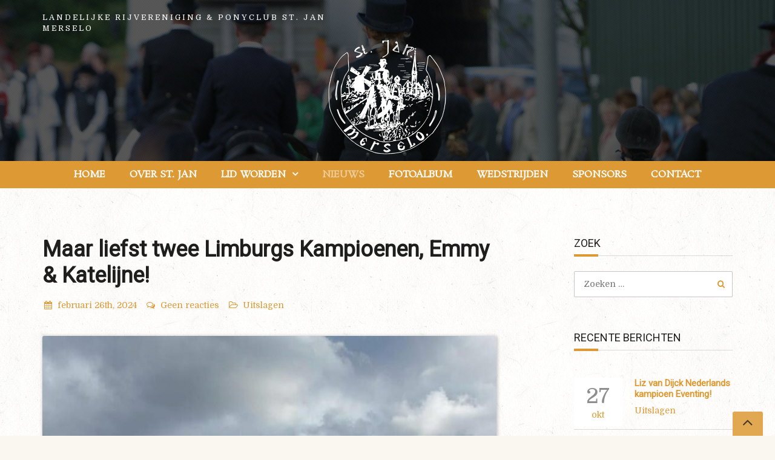

--- FILE ---
content_type: text/html; charset=UTF-8
request_url: https://stjanmerselo.nl/uitslagen/maar-liefst-twee-limburgs-kampioenen-emmy-katelijne/
body_size: 20363
content:
<!DOCTYPE html>
<html lang="nl-NL">
<head>
<meta charset="UTF-8" />
<meta name="apple-mobile-web-app-capable" content="yes">
<link rel="profile" href="http://gmpg.org/xfn/11" />
<link rel="pingback" href="https://stjanmerselo.nl/xmlrpc.php" />
<link rel="icon" href="https://stjanmerselo.nl/wp-content/uploads/2017/07/cropped-Logo_200-32x32.png" sizes="32x32" />
<link rel="icon" href="https://stjanmerselo.nl/wp-content/uploads/2017/07/cropped-Logo_200-192x192.png" sizes="192x192" />
<link rel="apple-touch-icon" href="https://stjanmerselo.nl/wp-content/uploads/2017/07/cropped-Logo_200-180x180.png" />
<meta name="msapplication-TileImage" content="https://stjanmerselo.nl/wp-content/uploads/2017/07/cropped-Logo_200-270x270.png" />
<title>Maar liefst twee Limburgs Kampioenen, Emmy &#038; Katelijne! &#8211; St Jan Merselo</title>
<script type="text/javascript">
/* <![CDATA[ */
window.JetpackScriptData = {"site":{"icon":"https://i0.wp.com/stjanmerselo.nl/wp-content/uploads/2017/07/cropped-Logo_200.png?w=64\u0026ssl=1","title":"St Jan Merselo","host":"unknown","is_wpcom_platform":false}};
/* ]]> */
</script>
<meta name='robots' content='max-image-preview:large' />
	<style>img:is([sizes="auto" i], [sizes^="auto," i]) { contain-intrinsic-size: 3000px 1500px }</style>
	<meta name="viewport" content="width=device-width, initial-scale=1, maximum-scale=1, user-scalable=0"><link rel='dns-prefetch' href='//secure.gravatar.com' />
<link rel='dns-prefetch' href='//stats.wp.com' />
<link rel='dns-prefetch' href='//fonts.googleapis.com' />
<link rel='dns-prefetch' href='//v0.wordpress.com' />
<link rel="alternate" type="application/rss+xml" title="St Jan Merselo &raquo; feed" href="https://stjanmerselo.nl/feed/" />
<link rel="alternate" type="application/rss+xml" title="St Jan Merselo &raquo; reacties feed" href="https://stjanmerselo.nl/comments/feed/" />
<meta name="generator" content="Equestrian Child 1"><script type="text/javascript">
/* <![CDATA[ */
window._wpemojiSettings = {"baseUrl":"https:\/\/s.w.org\/images\/core\/emoji\/16.0.1\/72x72\/","ext":".png","svgUrl":"https:\/\/s.w.org\/images\/core\/emoji\/16.0.1\/svg\/","svgExt":".svg","source":{"concatemoji":"https:\/\/stjanmerselo.nl\/wp-includes\/js\/wp-emoji-release.min.js?ver=6.8.3"}};
/*! This file is auto-generated */
!function(s,n){var o,i,e;function c(e){try{var t={supportTests:e,timestamp:(new Date).valueOf()};sessionStorage.setItem(o,JSON.stringify(t))}catch(e){}}function p(e,t,n){e.clearRect(0,0,e.canvas.width,e.canvas.height),e.fillText(t,0,0);var t=new Uint32Array(e.getImageData(0,0,e.canvas.width,e.canvas.height).data),a=(e.clearRect(0,0,e.canvas.width,e.canvas.height),e.fillText(n,0,0),new Uint32Array(e.getImageData(0,0,e.canvas.width,e.canvas.height).data));return t.every(function(e,t){return e===a[t]})}function u(e,t){e.clearRect(0,0,e.canvas.width,e.canvas.height),e.fillText(t,0,0);for(var n=e.getImageData(16,16,1,1),a=0;a<n.data.length;a++)if(0!==n.data[a])return!1;return!0}function f(e,t,n,a){switch(t){case"flag":return n(e,"\ud83c\udff3\ufe0f\u200d\u26a7\ufe0f","\ud83c\udff3\ufe0f\u200b\u26a7\ufe0f")?!1:!n(e,"\ud83c\udde8\ud83c\uddf6","\ud83c\udde8\u200b\ud83c\uddf6")&&!n(e,"\ud83c\udff4\udb40\udc67\udb40\udc62\udb40\udc65\udb40\udc6e\udb40\udc67\udb40\udc7f","\ud83c\udff4\u200b\udb40\udc67\u200b\udb40\udc62\u200b\udb40\udc65\u200b\udb40\udc6e\u200b\udb40\udc67\u200b\udb40\udc7f");case"emoji":return!a(e,"\ud83e\udedf")}return!1}function g(e,t,n,a){var r="undefined"!=typeof WorkerGlobalScope&&self instanceof WorkerGlobalScope?new OffscreenCanvas(300,150):s.createElement("canvas"),o=r.getContext("2d",{willReadFrequently:!0}),i=(o.textBaseline="top",o.font="600 32px Arial",{});return e.forEach(function(e){i[e]=t(o,e,n,a)}),i}function t(e){var t=s.createElement("script");t.src=e,t.defer=!0,s.head.appendChild(t)}"undefined"!=typeof Promise&&(o="wpEmojiSettingsSupports",i=["flag","emoji"],n.supports={everything:!0,everythingExceptFlag:!0},e=new Promise(function(e){s.addEventListener("DOMContentLoaded",e,{once:!0})}),new Promise(function(t){var n=function(){try{var e=JSON.parse(sessionStorage.getItem(o));if("object"==typeof e&&"number"==typeof e.timestamp&&(new Date).valueOf()<e.timestamp+604800&&"object"==typeof e.supportTests)return e.supportTests}catch(e){}return null}();if(!n){if("undefined"!=typeof Worker&&"undefined"!=typeof OffscreenCanvas&&"undefined"!=typeof URL&&URL.createObjectURL&&"undefined"!=typeof Blob)try{var e="postMessage("+g.toString()+"("+[JSON.stringify(i),f.toString(),p.toString(),u.toString()].join(",")+"));",a=new Blob([e],{type:"text/javascript"}),r=new Worker(URL.createObjectURL(a),{name:"wpTestEmojiSupports"});return void(r.onmessage=function(e){c(n=e.data),r.terminate(),t(n)})}catch(e){}c(n=g(i,f,p,u))}t(n)}).then(function(e){for(var t in e)n.supports[t]=e[t],n.supports.everything=n.supports.everything&&n.supports[t],"flag"!==t&&(n.supports.everythingExceptFlag=n.supports.everythingExceptFlag&&n.supports[t]);n.supports.everythingExceptFlag=n.supports.everythingExceptFlag&&!n.supports.flag,n.DOMReady=!1,n.readyCallback=function(){n.DOMReady=!0}}).then(function(){return e}).then(function(){var e;n.supports.everything||(n.readyCallback(),(e=n.source||{}).concatemoji?t(e.concatemoji):e.wpemoji&&e.twemoji&&(t(e.twemoji),t(e.wpemoji)))}))}((window,document),window._wpemojiSettings);
/* ]]> */
</script>
<link rel='stylesheet' id='jetpack_related-posts-css' href='https://stjanmerselo.nl/wp-content/plugins/jetpack/modules/related-posts/related-posts.css?ver=20240116' type='text/css' media='all' />
<link rel='stylesheet' id='layerslider-css' href='https://stjanmerselo.nl/wp-content/plugins/LayerSlider/static/layerslider/css/layerslider.css?ver=6.5.1' type='text/css' media='all' />
<style id='wp-emoji-styles-inline-css' type='text/css'>

	img.wp-smiley, img.emoji {
		display: inline !important;
		border: none !important;
		box-shadow: none !important;
		height: 1em !important;
		width: 1em !important;
		margin: 0 0.07em !important;
		vertical-align: -0.1em !important;
		background: none !important;
		padding: 0 !important;
	}
</style>
<link rel='stylesheet' id='wp-block-library-css' href='https://stjanmerselo.nl/wp-includes/css/dist/block-library/style.min.css?ver=6.8.3' type='text/css' media='all' />
<style id='classic-theme-styles-inline-css' type='text/css'>
/*! This file is auto-generated */
.wp-block-button__link{color:#fff;background-color:#32373c;border-radius:9999px;box-shadow:none;text-decoration:none;padding:calc(.667em + 2px) calc(1.333em + 2px);font-size:1.125em}.wp-block-file__button{background:#32373c;color:#fff;text-decoration:none}
</style>
<link rel='stylesheet' id='mediaelement-css' href='https://stjanmerselo.nl/wp-includes/js/mediaelement/mediaelementplayer-legacy.min.css?ver=4.2.17' type='text/css' media='all' />
<link rel='stylesheet' id='wp-mediaelement-css' href='https://stjanmerselo.nl/wp-includes/js/mediaelement/wp-mediaelement.min.css?ver=6.8.3' type='text/css' media='all' />
<style id='jetpack-sharing-buttons-style-inline-css' type='text/css'>
.jetpack-sharing-buttons__services-list{display:flex;flex-direction:row;flex-wrap:wrap;gap:0;list-style-type:none;margin:5px;padding:0}.jetpack-sharing-buttons__services-list.has-small-icon-size{font-size:12px}.jetpack-sharing-buttons__services-list.has-normal-icon-size{font-size:16px}.jetpack-sharing-buttons__services-list.has-large-icon-size{font-size:24px}.jetpack-sharing-buttons__services-list.has-huge-icon-size{font-size:36px}@media print{.jetpack-sharing-buttons__services-list{display:none!important}}.editor-styles-wrapper .wp-block-jetpack-sharing-buttons{gap:0;padding-inline-start:0}ul.jetpack-sharing-buttons__services-list.has-background{padding:1.25em 2.375em}
</style>
<style id='global-styles-inline-css' type='text/css'>
:root{--wp--preset--aspect-ratio--square: 1;--wp--preset--aspect-ratio--4-3: 4/3;--wp--preset--aspect-ratio--3-4: 3/4;--wp--preset--aspect-ratio--3-2: 3/2;--wp--preset--aspect-ratio--2-3: 2/3;--wp--preset--aspect-ratio--16-9: 16/9;--wp--preset--aspect-ratio--9-16: 9/16;--wp--preset--color--black: #000000;--wp--preset--color--cyan-bluish-gray: #abb8c3;--wp--preset--color--white: #ffffff;--wp--preset--color--pale-pink: #f78da7;--wp--preset--color--vivid-red: #cf2e2e;--wp--preset--color--luminous-vivid-orange: #ff6900;--wp--preset--color--luminous-vivid-amber: #fcb900;--wp--preset--color--light-green-cyan: #7bdcb5;--wp--preset--color--vivid-green-cyan: #00d084;--wp--preset--color--pale-cyan-blue: #8ed1fc;--wp--preset--color--vivid-cyan-blue: #0693e3;--wp--preset--color--vivid-purple: #9b51e0;--wp--preset--gradient--vivid-cyan-blue-to-vivid-purple: linear-gradient(135deg,rgba(6,147,227,1) 0%,rgb(155,81,224) 100%);--wp--preset--gradient--light-green-cyan-to-vivid-green-cyan: linear-gradient(135deg,rgb(122,220,180) 0%,rgb(0,208,130) 100%);--wp--preset--gradient--luminous-vivid-amber-to-luminous-vivid-orange: linear-gradient(135deg,rgba(252,185,0,1) 0%,rgba(255,105,0,1) 100%);--wp--preset--gradient--luminous-vivid-orange-to-vivid-red: linear-gradient(135deg,rgba(255,105,0,1) 0%,rgb(207,46,46) 100%);--wp--preset--gradient--very-light-gray-to-cyan-bluish-gray: linear-gradient(135deg,rgb(238,238,238) 0%,rgb(169,184,195) 100%);--wp--preset--gradient--cool-to-warm-spectrum: linear-gradient(135deg,rgb(74,234,220) 0%,rgb(151,120,209) 20%,rgb(207,42,186) 40%,rgb(238,44,130) 60%,rgb(251,105,98) 80%,rgb(254,248,76) 100%);--wp--preset--gradient--blush-light-purple: linear-gradient(135deg,rgb(255,206,236) 0%,rgb(152,150,240) 100%);--wp--preset--gradient--blush-bordeaux: linear-gradient(135deg,rgb(254,205,165) 0%,rgb(254,45,45) 50%,rgb(107,0,62) 100%);--wp--preset--gradient--luminous-dusk: linear-gradient(135deg,rgb(255,203,112) 0%,rgb(199,81,192) 50%,rgb(65,88,208) 100%);--wp--preset--gradient--pale-ocean: linear-gradient(135deg,rgb(255,245,203) 0%,rgb(182,227,212) 50%,rgb(51,167,181) 100%);--wp--preset--gradient--electric-grass: linear-gradient(135deg,rgb(202,248,128) 0%,rgb(113,206,126) 100%);--wp--preset--gradient--midnight: linear-gradient(135deg,rgb(2,3,129) 0%,rgb(40,116,252) 100%);--wp--preset--font-size--small: 13px;--wp--preset--font-size--medium: 20px;--wp--preset--font-size--large: 36px;--wp--preset--font-size--x-large: 42px;--wp--preset--spacing--20: 0.44rem;--wp--preset--spacing--30: 0.67rem;--wp--preset--spacing--40: 1rem;--wp--preset--spacing--50: 1.5rem;--wp--preset--spacing--60: 2.25rem;--wp--preset--spacing--70: 3.38rem;--wp--preset--spacing--80: 5.06rem;--wp--preset--shadow--natural: 6px 6px 9px rgba(0, 0, 0, 0.2);--wp--preset--shadow--deep: 12px 12px 50px rgba(0, 0, 0, 0.4);--wp--preset--shadow--sharp: 6px 6px 0px rgba(0, 0, 0, 0.2);--wp--preset--shadow--outlined: 6px 6px 0px -3px rgba(255, 255, 255, 1), 6px 6px rgba(0, 0, 0, 1);--wp--preset--shadow--crisp: 6px 6px 0px rgba(0, 0, 0, 1);}:where(.is-layout-flex){gap: 0.5em;}:where(.is-layout-grid){gap: 0.5em;}body .is-layout-flex{display: flex;}.is-layout-flex{flex-wrap: wrap;align-items: center;}.is-layout-flex > :is(*, div){margin: 0;}body .is-layout-grid{display: grid;}.is-layout-grid > :is(*, div){margin: 0;}:where(.wp-block-columns.is-layout-flex){gap: 2em;}:where(.wp-block-columns.is-layout-grid){gap: 2em;}:where(.wp-block-post-template.is-layout-flex){gap: 1.25em;}:where(.wp-block-post-template.is-layout-grid){gap: 1.25em;}.has-black-color{color: var(--wp--preset--color--black) !important;}.has-cyan-bluish-gray-color{color: var(--wp--preset--color--cyan-bluish-gray) !important;}.has-white-color{color: var(--wp--preset--color--white) !important;}.has-pale-pink-color{color: var(--wp--preset--color--pale-pink) !important;}.has-vivid-red-color{color: var(--wp--preset--color--vivid-red) !important;}.has-luminous-vivid-orange-color{color: var(--wp--preset--color--luminous-vivid-orange) !important;}.has-luminous-vivid-amber-color{color: var(--wp--preset--color--luminous-vivid-amber) !important;}.has-light-green-cyan-color{color: var(--wp--preset--color--light-green-cyan) !important;}.has-vivid-green-cyan-color{color: var(--wp--preset--color--vivid-green-cyan) !important;}.has-pale-cyan-blue-color{color: var(--wp--preset--color--pale-cyan-blue) !important;}.has-vivid-cyan-blue-color{color: var(--wp--preset--color--vivid-cyan-blue) !important;}.has-vivid-purple-color{color: var(--wp--preset--color--vivid-purple) !important;}.has-black-background-color{background-color: var(--wp--preset--color--black) !important;}.has-cyan-bluish-gray-background-color{background-color: var(--wp--preset--color--cyan-bluish-gray) !important;}.has-white-background-color{background-color: var(--wp--preset--color--white) !important;}.has-pale-pink-background-color{background-color: var(--wp--preset--color--pale-pink) !important;}.has-vivid-red-background-color{background-color: var(--wp--preset--color--vivid-red) !important;}.has-luminous-vivid-orange-background-color{background-color: var(--wp--preset--color--luminous-vivid-orange) !important;}.has-luminous-vivid-amber-background-color{background-color: var(--wp--preset--color--luminous-vivid-amber) !important;}.has-light-green-cyan-background-color{background-color: var(--wp--preset--color--light-green-cyan) !important;}.has-vivid-green-cyan-background-color{background-color: var(--wp--preset--color--vivid-green-cyan) !important;}.has-pale-cyan-blue-background-color{background-color: var(--wp--preset--color--pale-cyan-blue) !important;}.has-vivid-cyan-blue-background-color{background-color: var(--wp--preset--color--vivid-cyan-blue) !important;}.has-vivid-purple-background-color{background-color: var(--wp--preset--color--vivid-purple) !important;}.has-black-border-color{border-color: var(--wp--preset--color--black) !important;}.has-cyan-bluish-gray-border-color{border-color: var(--wp--preset--color--cyan-bluish-gray) !important;}.has-white-border-color{border-color: var(--wp--preset--color--white) !important;}.has-pale-pink-border-color{border-color: var(--wp--preset--color--pale-pink) !important;}.has-vivid-red-border-color{border-color: var(--wp--preset--color--vivid-red) !important;}.has-luminous-vivid-orange-border-color{border-color: var(--wp--preset--color--luminous-vivid-orange) !important;}.has-luminous-vivid-amber-border-color{border-color: var(--wp--preset--color--luminous-vivid-amber) !important;}.has-light-green-cyan-border-color{border-color: var(--wp--preset--color--light-green-cyan) !important;}.has-vivid-green-cyan-border-color{border-color: var(--wp--preset--color--vivid-green-cyan) !important;}.has-pale-cyan-blue-border-color{border-color: var(--wp--preset--color--pale-cyan-blue) !important;}.has-vivid-cyan-blue-border-color{border-color: var(--wp--preset--color--vivid-cyan-blue) !important;}.has-vivid-purple-border-color{border-color: var(--wp--preset--color--vivid-purple) !important;}.has-vivid-cyan-blue-to-vivid-purple-gradient-background{background: var(--wp--preset--gradient--vivid-cyan-blue-to-vivid-purple) !important;}.has-light-green-cyan-to-vivid-green-cyan-gradient-background{background: var(--wp--preset--gradient--light-green-cyan-to-vivid-green-cyan) !important;}.has-luminous-vivid-amber-to-luminous-vivid-orange-gradient-background{background: var(--wp--preset--gradient--luminous-vivid-amber-to-luminous-vivid-orange) !important;}.has-luminous-vivid-orange-to-vivid-red-gradient-background{background: var(--wp--preset--gradient--luminous-vivid-orange-to-vivid-red) !important;}.has-very-light-gray-to-cyan-bluish-gray-gradient-background{background: var(--wp--preset--gradient--very-light-gray-to-cyan-bluish-gray) !important;}.has-cool-to-warm-spectrum-gradient-background{background: var(--wp--preset--gradient--cool-to-warm-spectrum) !important;}.has-blush-light-purple-gradient-background{background: var(--wp--preset--gradient--blush-light-purple) !important;}.has-blush-bordeaux-gradient-background{background: var(--wp--preset--gradient--blush-bordeaux) !important;}.has-luminous-dusk-gradient-background{background: var(--wp--preset--gradient--luminous-dusk) !important;}.has-pale-ocean-gradient-background{background: var(--wp--preset--gradient--pale-ocean) !important;}.has-electric-grass-gradient-background{background: var(--wp--preset--gradient--electric-grass) !important;}.has-midnight-gradient-background{background: var(--wp--preset--gradient--midnight) !important;}.has-small-font-size{font-size: var(--wp--preset--font-size--small) !important;}.has-medium-font-size{font-size: var(--wp--preset--font-size--medium) !important;}.has-large-font-size{font-size: var(--wp--preset--font-size--large) !important;}.has-x-large-font-size{font-size: var(--wp--preset--font-size--x-large) !important;}
:where(.wp-block-post-template.is-layout-flex){gap: 1.25em;}:where(.wp-block-post-template.is-layout-grid){gap: 1.25em;}
:where(.wp-block-columns.is-layout-flex){gap: 2em;}:where(.wp-block-columns.is-layout-grid){gap: 2em;}
:root :where(.wp-block-pullquote){font-size: 1.5em;line-height: 1.6;}
</style>
<link rel='stylesheet' id='curly-bootstrap-css' href='https://stjanmerselo.nl/wp-content/themes/equestrian/css/bootstrap/bootstrap.min.css' type='text/css' media='all' />
<link rel='stylesheet' id='curly-fontawesome-css' href='https://stjanmerselo.nl/wp-content/themes/equestrian/css/fontawesome/font-awesome.min.css' type='text/css' media='all' />
<link rel='stylesheet' id='curly-magnific-css' href='https://stjanmerselo.nl/wp-content/themes/equestrian/css/magnific-popup.css' type='text/css' media='all' />
<link rel='stylesheet' id='curly-style-css' href='https://stjanmerselo.nl/wp-content/themes/equestrian-child/style.css?ver=6.8.3' type='text/css' media='all' />
<style id='curly-style-inline-css' type='text/css'>
 body{font-family:'Domine';font-weight:300;text-transform:none;font-size:1.4rem}h1,.h1,#logo{font-family:'Roboto';font-weight:700;text-transform:none;font-size:3.6rem}h2,.h2{font-family:'Roboto';font-weight:300;text-transform:none;font-size:3.6rem}h3,.h3{font-family:'Roboto';font-weight:700;text-transform:none;font-size:2.4rem}h4,.h4{font-family:'Roboto';font-weight:normal;font-style:normal;text-transform:uppercase;font-size:1.8rem}h5,.h5,.nav-tabs > li > a{font-family:'Roboto';font-weight:700;text-transform:none;font-size:1.6rem}h6,.h6{font-family:'Roboto';font-weight:700;text-transform:none;font-size:1.5rem}blockquote,.blockquote{font-family:'Domine';font-style:italic;text-transform:none;font-size:1.4rem}#navigation .menu > .menu-item > a,#navigation .menu > ul > .page_item > a{font-family:'Rosarivo';font-weight:700;text-transform:uppercase;font-size:1.6rem}#navigation .sub-menu a,#navigation .children a{font-family:'Rosarivo';font-weight:700}.btn,input[type=submit],input[type=button]{font-family:'Rosarivo';font-size:1.6rem}.wpb_row.vc_row-fluid,.wpb_column{margin-bottom:35px}
 body{background-color:rgba(250,246,240,1);background-image:url(https://stjanmerselo.nl/wp-content/themes/equestrian/images/bg/bg-11.jpg)}pre{background-color:rgba(30,30,30,0.1)}#header{background-image:url(https://www.stjanmerselo.nl/wp-content/uploads/2017/07/cropped-slider_0005.jpg)}#header .shade{background:rgba(0,0,0,0.55) url(https://stjanmerselo.nl/wp-content/themes/equestrian/images/header/bg-header.png) repeat}#footer{background-color:rgba(14,9,5,1);}.pre-footer{background-color:rgba(30,30,30,0.1)}#back-top{background-color:rgba(221,153,51,1)}.blog-sort{background-color:rgba(30,30,30,0.1)}.blog .post .label{background-color:rgba(30,30,30,0.1)}.blog .post.sticky .label{background-color:rgba(221,153,51,1)}.page-heading-xs{background-color:rgba(30,30,30,0.1)}.about-author{background-color:rgba(30,30,30,0.1)}.wp-caption-text{background-color:rgba(30,30,30,0.1)}.blog .type-post,.search-results .post,.search-results .page,.archive .post{background-color:rgba(30,30,30,0.075)}.tag-list{background-color:rgba(30,30,30,0.1)}
 body{color:rgba(30,30,30,1)}a{color:rgba(221,153,51,1)}a:hover{color:rgba(30,30,30,1)}input[type=text],input[type=search],select,textarea,input[type=password],input[type=email],input[type=number],input[type=url],input[type=date],input[type=tel]{border-color:rgba(30,30,30,0.25)}select{background-image:url([data-uri]) !important}h1,.h1{color:rgba(30,30,30,1)}h2,.h2{color:rgba(30,30,30,1)}h3,.h3{color:rgba(30,30,30,1)}h4,.h4{color:rgba(30,30,30,1)}h5,.h5{color:rgba(30,30,30,1)}h6,.h6{color:rgba(30,30,30,1)}.color-primary{color:rgba(221,153,51,1)}blockquote::before,blockquote cite{color:rgba(221,153,51,1)}#header #logo,.header-default .header-texts,.header-02 .header-texts{color:rgba(255,255,255,1)}.header-default #navigation,.header-01 #navigation.stuck,.header-02 #navigation{background-color:rgba(221,153,51,1)}.header-02 .header-texts::after{border-color:rgba(255,255,255,0.15)}#navigation .menu{background-color:rgb(201,133,31)}#navigation .menu > .menu-item,#navigation .menu > ul > .page_item{border-color:rgba(221,153,51,1)}#navigation .menu-item a,#navigation .page_item a{color:rgba(255,255,255,1)}#navigation .menu-item:hover > a,#navigation .page_item:hover > a{color:rgba(153,153,153,1)}#navigation .menu-item.current-menu-item > a,#navigation .page_item.current_page_item > a,#navigation .menu-item.current-menu-ancestor > a,#navigation .page_item.current_page_ancestor > a,#navigation .menu-item.current_page_parent > a,#navigation .page_item.current_page_parent > a{color:rgba(255,255,255,0.5)}#navigation .sub-menu,#navigation .children{background-color:rgba(255,255,255,1);color:rgba(0,0,0,0.55)}#navigation .sub-menu .menu-item,#navigation .children .page_item{border-bottom-color:rgba(51,51,46,0.15)}#navigation .sub-menu .menu-item a,#navigation .children .page_item a{color:rgba(51,51,46,1)}#navigation .sub-menu .menu-item:hover > a,#navigation .children .page_item:hover > a{color:rgba(221,153,51,1)}#navigation .sub-menu .menu-item.current-menu-item > a,#navigation .children .page_item.current_page_item > a,#navigation .sub-menu .menu-item.current-menu-ancestor > a,#navigation .children .page_item.current_page_ancestor > a{color:rgba(51,51,46,0.75)}#navigation .current-menu-item > a::before,#navigation .current-menu-ancestor > a::before,#navigation .current_page_item > a::before,#navigation .current_page_ancestor > a::before,#navigation .current_page_parent > a::before{border-top-color:rgba(221,153,51,1)}#navigation #nav-toggle{color:rgba(255,255,255,1)}.header-default .page-heading,.header-default .page-heading a,.header-02 .page-heading,.header-02 .page-heading a{color:rgba(255,255,255,1)}.header-default .page-heading .breadcrumbs,.header-02 .page-heading .breadcrumbs{color:rgba(255,255,255,0.5)}.header-01 + .page-heading{background-color:rgba(30,30,30,0.1)}.header-01 + .page-heading + .blog-sort{border-color:rgba(30,30,30,0.15)}.header-01 #navigation #nav-toggle{background-color:rgba(221,153,51,1)}#footer{color:rgba(163,155,141,1)}#footer a{color:rgba(163,155,141,1)}#footer h1,#footer h2,#footer h3,#footer h4,#footer h5,#footer h6,#footer .widget-title{color:rgba(255,255,255,1)}.absolute-footer{border-top-color:rgba(163,155,141,0.25)}#back-top a{color:rgba(0,0,0,0.85)}.btn.btn-primary{background-color:rgba(221,153,51,1);color:rgba(0,0,0,1)}.btn.btn-primary:hover{background-color:rgb(201,133,31)}.fa-boxed{background-color:rgba(221,153,51,1);color:rgba(0,0,0,1)}.fa-boxed:hover{color:rgba(0,0,0,1)}.sidebar-widget li{border-color:rgba(30,30,30,0.15)}#footer .sidebar-widget li{border-color:rgba(163,155,141,0.25)}.widget-title::before{background-color:rgba(221,153,51,1)}.widget-title{border-color:rgba(30,30,30,0.15)}input[type=text]#s,.search-field{background-image:url([data-uri])}#footer .widget-title{border-color:rgba(163,155,141,0.25)}table tbody td{border-color:rgba(30,30,30,0.1)}table thead th{border-color:rgba(221,153,51,1)}#wp-calendar tbody td#today{background-color:rgba(221,153,51,0.1);color:rgba(221,153,51,1)}.entry-meta em,.entry-meta .label{color:rgba(221,153,51,1)}.post.sticky .entry-meta .label{color:rgba(0,0,0,1)}.entry-meta .by-author{border-color:rgba(30,30,30,0.15);color:rgba(30,30,30,0.75)}.post.sticky{border-color:rgba(221,153,51,1)}.featured-image{color:rgba(30,30,30,0.25)}.comments .bypostauthor h6{border-color:rgba(221,153,51,1)}.comments > ul > li ul.children{border-left:1px solid rgba(30,30,30,0.1)}.comments h6{border-bottom:1px solid rgba(30,30,30,0.1)}.post-navigation .nav-links,.post-navigation .nav-links > div{border-color:rgba(30,30,30,0.25)}.pagination .nav-links .page-numbers{border-color:rgba(30,30,30,0.25);color:rgba(30,30,30,1)}.pagination .nav-links .page-numbers:hover{}.pagination .nav-links .current,.pagination .nav-links .current:hover,.pagination .nav-links .current:focus{background-color:rgba(221,153,51,1);border-color:rgba(221,153,51,1);color:rgba(0,0,0,1)}.btn,input[type=submit],input[type=button]{background-color:rgba(221,153,51,1);color:rgba(0,0,0,1)}.btn:hover,input[type=submit]:hover,input[type=button]:hover{background-color:rgb(201,133,31)}.blog-sort a{color:rgba(30,30,30,1)}.blog-sort a.active::before{color:rgba(221,153,51,1)}#contact-info{background-color:rgba(255,255,255,1)}img[class*='wp-image'],img[class^='wp-image'],.featured-image,.avatar,.attachment-thumbnail,.video{border-color:rgba(255,255,255,1);color:rgba(30,30,30,0.25)}h1::after,h2::after,h3::after,h4:not(.widget-title)::after,.special-title::after{background-color:rgba(221,153,51,1)}h1,h2,h3,h4,.special-title{border-bottom-color:rgba(30,30,30,0.1)}
 #logo{margin-top:10px;margin-bottom:10px}.header-01 .shade{padding-top:10px;padding-bottom:10px}.header-01 #navigation .menu{margin-top:10px}.logo-container{text-align:center}#footer{padding-bottom:60px}#footer .container{padding-top:40px}#footer .absolute-footer{padding-top:30px}#footer .container + .absolute-footer{margin-top:30px}.pre-footer{padding-top:40px;padding-bottom:40px}
</style>
<link rel='stylesheet' id='curly-shortcodes-css' href='https://stjanmerselo.nl/wp-content/plugins/curly-extension/css/style.css' type='text/css' media='all' />
<style id='curly-shortcodes-inline-css' type='text/css'>
:not(.wc-tabs-wrapper) > .panel{border-bottom:1px solid rgba(30,30,30,0.15)}footer .panel{border-bottom:1px solid rgba(156,153,150,0.15)}.btn,.btn:visited,.btn:active,.btn:focus,input[type="button"],input[type="submit"],.button:not(.wc-forward){background:rgba(221,153,51,1);color:rgba(0,0,0,1)}.btn:hover,input[type="button"]:hover,input[type="submit"]:hover,.button:not(.wc-forward):hover{background:rgb(201,133,31);color:rgba(0,0,0,1)}.action-box{background:rgba(30,30,30,0.075)}.action-box.style-1{border-color:rgba(30,30,30,0.25);border-top-color:rgba(221,153,51,1)}.action-box.style-2{border-left-color:rgba(221,153,51,1)}.action-box.style-3{border-color:rgba(30,30,30,0.25)}.action-box.style-4{border-color:rgba(30,30,30,0.25)}.action-box.style-5{border-color:rgba(30,30,30,0.25)}.event-agenda .row{border-bottom:1px solid rgba(30,30,30,0.15)}.event-agenda .row:hover{background:rgba(30,30,30,0.05)}.well{border-top:3px solid rgba(30,30,30,0.25)}.well-1{border-top:3px solid rgba(221,153,51,1)}.well-2:hover .fa{background-color:rgba(221,153,51,1);color:rgba(0,0,0,1)}.well-2:hover h3{border-color:rgba(221,153,51,1);color:rgba(221,153,51,1)}.well-3 .fa{border-color:rgba(30,30,30,1);color:rgba(30,30,30,1)}.well-3:hover .fa,.well-3:hover h3{border-color:rgba(221,153,51,1);color:rgba(221,153,51,1)}.well-4:hover .fa{background-color:rgba(221,153,51,1);color:rgba(0,0,0,1)}.well-4:hover h3{border-color:rgba(221,153,51,1);color:rgba(221,153,51,1)}.well-5 .fa{background-color:rgba(30,30,30,1);color:rgba(255,255,255,1)}.well-5:hover .fa{background-color:rgba(221,153,51,1);color:rgba(0,0,0,1)}.well-5:hover h3{color:rgba(221,153,51,1)}.well-5 > div{background:rgba(30,30,30,0.075)}.carousel .carousel-control{background:rgba(30,30,30,0.45)}.divider.one{border-top:1px solid rgba(30,30,30,0.25);height:1px}.divider.two{border-top:1px dotted rgba(30,30,30,0.25);height:1px}.divider.three{border-top:1px dashed rgba(30,30,30,0.25);height:1px}.divider.four{border-top:3px solid rgba(30,30,30,0.25);height:1px}.divider.fire{border-top:1px solid rgba(30,30,30,0.25);height:1px}.tab-content{border-bottom:1px solid rgba(30,30,30,0.15);border-top:3px solid rgba(221,153,51,1)}.nav-tabs .active>a,.nav-tabs .active>a:hover,.nav-tabs .active>a:focus{background:rgba(221,153,51,1) !important;border-bottom:1px solid red;color:rgba(0,0,0,1) !important}.nav-tabs li a:hover{background:rgba(30,30,30,0.07)}h6[data-toggle="collapse"] i{color:rgba(221,153,51,1);margin-right:10px}.progress{background-color:rgba(30,30,30,0.1)}.progress .progress-bar-default{background-color:rgba(221,153,51,1);color:rgba(0,0,0,1)}blockquote{border-color:rgba(221,153,51,1)}.blockquote i:before{color:rgba(221,153,51,1)}.blockquote cite{color:rgba(221,153,51,1)}.blockquote img{border:5px solid rgba(30,30,30,0.2)}.testimonials blockquote{background:rgba(30,30,30,0.07)}.testimonials blockquote:before,.testimonials cite{color:rgba(221,153,51,1)}*[class*='list-'] li:before{color:rgba(221,153,51,1)}.person img{border:5px solid rgba(30,30,30,0.2)}.clients-carousel-container .next,.clients-carousel-container .prev{background-color:rgba(30,30,30,0.5);color:rgba(255,255,255,1)}.clients-carousel-container:hover .next,.clients-carousel-container:hover .prev{background-color:rgba(221,153,51,1);color:rgba(0,0,0,1)}.wl-pricing-table .content-column{background-color:rgba(30,30,30,0.05)}.wl-pricing-table .content-column h4 *:after,.wl-pricing-table .content-column h4 *:before{border-top:3px double rgba(30,30,30,0.2)}.wl-pricing-table.light .content-column.highlight-column{background-color:rgba(221,153,51,1);color:rgba(0,0,0,1)}.wl-pricing-table.light .content-column.highlight-column h3,.wl-pricing-table.light .content-column.highlight-column h4{color:rgba(255,255,255,1)}.wl-pricing-table.light .content-column.highlight-column h4 *:after,.wl-pricing-table.light .content-column.highlight-column h4 *:before{border-top:3px double rgba(255,255,255,0.2)}.recent-posts time{background-color:rgba(255,255,255,1);color:rgba(30,30,30,0.5)}.recent-posts time em{color:rgba(221,153,51,1)}
</style>
<link rel='stylesheet' id='curly-lightbox-css-css' href='https://stjanmerselo.nl/wp-content/plugins/curly-extension/css/magnific-popup.css?ver=2.0' type='text/css' media='all' />
<link rel='stylesheet' id='rs-plugin-settings-css' href='https://stjanmerselo.nl/wp-content/plugins/revslider/public/assets/css/settings.css?ver=5.4.5.1' type='text/css' media='all' />
<style id='rs-plugin-settings-inline-css' type='text/css'>
#rs-demo-id {}
</style>
<link rel='stylesheet' id='swpm.common-css' href='https://stjanmerselo.nl/wp-content/plugins/simple-membership/css/swpm.common.css?ver=4.6.5' type='text/css' media='all' />
<link rel='stylesheet' id='simple-weather-css' href='https://stjanmerselo.nl/wp-content/plugins/simple-weather/css/simple-weather.css?ver=6.8.3' type='text/css' media='all' />
<link rel='stylesheet' id='swpm-form-builder-css-css' href='https://stjanmerselo.nl/wp-content/plugins/swpm-form-builder/css/swpm-form-builder.css?ver=20140412' type='text/css' media='all' />
<link rel='stylesheet' id='swpm-jqueryui-css-css' href='https://stjanmerselo.nl/wp-content/plugins/swpm-form-builder/css/smoothness/jquery-ui-1.10.3.min.css?ver=20131203' type='text/css' media='all' />
<link rel='stylesheet' id='curly-google-fonts-css' href='//fonts.googleapis.com/css?family=Domine%3A300%2C400%7CRoboto%3A400%7CRosarivo%3A400&#038;subset=latin&#038;ver=6.8.3' type='text/css' media='all' />
<link rel='stylesheet' id='text-rotator-css-css' href='https://stjanmerselo.nl/wp-content/plugins/curly-extension/plugins/simple-text-rotator/css/simpletextrotator.css?ver=6.8.3' type='text/css' media='all' />
<link rel='stylesheet' id='arrow-icons-css' href='https://stjanmerselo.nl/wp-content/plugins/curly-extension/plugins/simple-qr/css/arrow-icons.css?ver=6.8.3' type='text/css' media='all' />
<link rel='stylesheet' id='arrow-icons-font-css' href='http://fonts.googleapis.com/css?family=Pacifico&#038;ver=6.8.3' type='text/css' media='all' />
<style id='jetpack_facebook_likebox-inline-css' type='text/css'>
.widget_facebook_likebox {
	overflow: hidden;
}

</style>
<link rel='stylesheet' id='wpgdprc-front-css-css' href='https://stjanmerselo.nl/wp-content/plugins/wp-gdpr-compliance/Assets/css/front.css?ver=1658079005' type='text/css' media='all' />
<style id='wpgdprc-front-css-inline-css' type='text/css'>
:root{--wp-gdpr--bar--background-color: #000000;--wp-gdpr--bar--color: #ffffff;--wp-gdpr--button--background-color: #000000;--wp-gdpr--button--background-color--darken: #000000;--wp-gdpr--button--color: #ffffff;}
</style>
<script type="text/javascript" src="https://stjanmerselo.nl/wp-includes/js/jquery/jquery.min.js?ver=3.7.1" id="jquery-core-js"></script>
<script type="text/javascript" src="https://stjanmerselo.nl/wp-includes/js/jquery/jquery-migrate.min.js?ver=3.4.1" id="jquery-migrate-js"></script>
<script type="text/javascript" id="jetpack_related-posts-js-extra">
/* <![CDATA[ */
var related_posts_js_options = {"post_heading":"h4"};
/* ]]> */
</script>
<script type="text/javascript" src="https://stjanmerselo.nl/wp-content/plugins/jetpack/_inc/build/related-posts/related-posts.min.js?ver=20240116" id="jetpack_related-posts-js"></script>
<script type="text/javascript" id="layerslider-greensock-js-extra">
/* <![CDATA[ */
var LS_Meta = {"v":"6.5.1"};
/* ]]> */
</script>
<script type="text/javascript" data-cfasync="false" src="https://stjanmerselo.nl/wp-content/plugins/LayerSlider/static/layerslider/js/greensock.js?ver=1.19.0" id="layerslider-greensock-js"></script>
<script type="text/javascript" data-cfasync="false" src="https://stjanmerselo.nl/wp-content/plugins/LayerSlider/static/layerslider/js/layerslider.kreaturamedia.jquery.js?ver=6.5.1" id="layerslider-js"></script>
<script type="text/javascript" data-cfasync="false" src="https://stjanmerselo.nl/wp-content/plugins/LayerSlider/static/layerslider/js/layerslider.transitions.js?ver=6.5.1" id="layerslider-transitions-js"></script>
<script type="text/javascript" src="https://stjanmerselo.nl/wp-content/plugins/revslider/public/assets/js/jquery.themepunch.tools.min.js?ver=5.4.5.1" id="tp-tools-js"></script>
<script type="text/javascript" src="https://stjanmerselo.nl/wp-content/plugins/revslider/public/assets/js/jquery.themepunch.revolution.min.js?ver=5.4.5.1" id="revmin-js"></script>
<script type="text/javascript" id="wpgdprc-front-js-js-extra">
/* <![CDATA[ */
var wpgdprcFront = {"ajaxUrl":"https:\/\/stjanmerselo.nl\/wp-admin\/admin-ajax.php","ajaxNonce":"e1c3350c7d","ajaxArg":"security","pluginPrefix":"wpgdprc","blogId":"1","isMultiSite":"","locale":"nl_NL","showSignUpModal":"","showFormModal":"","cookieName":"wpgdprc-consent","consentVersion":"","path":"\/","prefix":"wpgdprc"};
/* ]]> */
</script>
<script type="text/javascript" src="https://stjanmerselo.nl/wp-content/plugins/wp-gdpr-compliance/Assets/js/front.min.js?ver=1658079005" id="wpgdprc-front-js-js"></script>
<meta name="generator" content="Powered by LayerSlider 6.5.1 - Multi-Purpose, Responsive, Parallax, Mobile-Friendly Slider Plugin for WordPress." />
<!-- LayerSlider updates and docs at: https://layerslider.kreaturamedia.com -->
<link rel="https://api.w.org/" href="https://stjanmerselo.nl/wp-json/" /><link rel="alternate" title="JSON" type="application/json" href="https://stjanmerselo.nl/wp-json/wp/v2/posts/3605" /><link rel="EditURI" type="application/rsd+xml" title="RSD" href="https://stjanmerselo.nl/xmlrpc.php?rsd" />
<meta name="generator" content="WordPress 6.8.3" />
<link rel="canonical" href="https://stjanmerselo.nl/uitslagen/maar-liefst-twee-limburgs-kampioenen-emmy-katelijne/" />
<link rel='shortlink' href='https://wp.me/p8Z2kp-W9' />
<link rel="alternate" title="oEmbed (JSON)" type="application/json+oembed" href="https://stjanmerselo.nl/wp-json/oembed/1.0/embed?url=https%3A%2F%2Fstjanmerselo.nl%2Fuitslagen%2Fmaar-liefst-twee-limburgs-kampioenen-emmy-katelijne%2F" />
<link rel="alternate" title="oEmbed (XML)" type="text/xml+oembed" href="https://stjanmerselo.nl/wp-json/oembed/1.0/embed?url=https%3A%2F%2Fstjanmerselo.nl%2Fuitslagen%2Fmaar-liefst-twee-limburgs-kampioenen-emmy-katelijne%2F&#038;format=xml" />
        <script type="text/javascript">
            jQuery(document).ready(function($) {
                $('#respond').html('<div class="swpm-login-to-comment-msg">Login om een reactie te plaatsen.</div>');
            });
        </script>
        	<style>img#wpstats{display:none}</style>
		<!-- <meta name="swpm" version="4.4.6" /> -->
<!--[if lt IE 9]><script src="http://html5shim.googlecode.com/svn/trunk/html5.js"></script><script src="https://stjanmerselo.nl/wp-content/themes/equestrian/js/respond.min.js"></script><![endif]--><meta name="generator" content="Powered by Visual Composer - drag and drop page builder for WordPress."/>
<!--[if lte IE 9]><link rel="stylesheet" type="text/css" href="https://stjanmerselo.nl/wp-content/plugins/js_composer/assets/css/vc_lte_ie9.min.css" media="screen"><![endif]--><meta name="generator" content="Powered by Slider Revolution 5.4.5.1 - responsive, Mobile-Friendly Slider Plugin for WordPress with comfortable drag and drop interface." />
<link rel="icon" href="https://stjanmerselo.nl/wp-content/uploads/2017/07/cropped-Logo_200-32x32.png" sizes="32x32" />
<link rel="icon" href="https://stjanmerselo.nl/wp-content/uploads/2017/07/cropped-Logo_200-192x192.png" sizes="192x192" />
<link rel="apple-touch-icon" href="https://stjanmerselo.nl/wp-content/uploads/2017/07/cropped-Logo_200-180x180.png" />
<meta name="msapplication-TileImage" content="https://stjanmerselo.nl/wp-content/uploads/2017/07/cropped-Logo_200-270x270.png" />
<script type="text/javascript">function setREVStartSize(e){
				try{ var i=jQuery(window).width(),t=9999,r=0,n=0,l=0,f=0,s=0,h=0;					
					if(e.responsiveLevels&&(jQuery.each(e.responsiveLevels,function(e,f){f>i&&(t=r=f,l=e),i>f&&f>r&&(r=f,n=e)}),t>r&&(l=n)),f=e.gridheight[l]||e.gridheight[0]||e.gridheight,s=e.gridwidth[l]||e.gridwidth[0]||e.gridwidth,h=i/s,h=h>1?1:h,f=Math.round(h*f),"fullscreen"==e.sliderLayout){var u=(e.c.width(),jQuery(window).height());if(void 0!=e.fullScreenOffsetContainer){var c=e.fullScreenOffsetContainer.split(",");if (c) jQuery.each(c,function(e,i){u=jQuery(i).length>0?u-jQuery(i).outerHeight(!0):u}),e.fullScreenOffset.split("%").length>1&&void 0!=e.fullScreenOffset&&e.fullScreenOffset.length>0?u-=jQuery(window).height()*parseInt(e.fullScreenOffset,0)/100:void 0!=e.fullScreenOffset&&e.fullScreenOffset.length>0&&(u-=parseInt(e.fullScreenOffset,0))}f=u}else void 0!=e.minHeight&&f<e.minHeight&&(f=e.minHeight);e.c.closest(".rev_slider_wrapper").css({height:f})					
				}catch(d){console.log("Failure at Presize of Slider:"+d)}
			};</script>
<noscript><style type="text/css"> .wpb_animate_when_almost_visible { opacity: 1; }</style></noscript></head>

<body class="wp-singular post-template-default single single-post postid-3605 single-format-standard wp-theme-equestrian wp-child-theme-equestrian-child footer-default animations layout-full layout-align-center wpb-js-composer js-comp-ver-5.2 vc_responsive">
	<div id="site">
		<header id="header" class="header-default">
			<div class="shade">
				<div class="container">
					<div class="row header-texts">
					<div class="col-xs-12  col-sm-6">Landelijke Rijvereniging &amp; Ponyclub St. Jan Merselo</div>					</div><!-- .row -->
					<div class="row logo-container">
						<div class="col-lg-12"><a href="https://stjanmerselo.nl" id="logo"><img src="http://www.stjanmerselo.nl/wp-content/uploads/2017/07/Logo_200_wit_shade2.png" alt="St Jan Merselo" class="logo-nonretina"><img src="http://www.stjanmerselo.nl/wp-content/uploads/2017/07/Logo_400_wit_shade.png" width="" height="" alt="St Jan Merselo" class="logo-retina"></a></div>					</div><!-- .row -->
				</div><!-- .container -->
				<nav role="navigation" id="navigation" class="text-center">
					<label id="nav-toggle" for="toggle-navigation" class="visible-xs">
						<i class="fa fa-bars fa-lg"></i>
					</label>
					<input type="checkbox" id="toggle-navigation" class="toggle-navigation-input">
					<div class="container"><ul id="menu-main-menu" class="menu"><li id="menu-item-2186" class="menu-item menu-item-type-post_type menu-item-object-page menu-item-home menu-item-2186"><a href="https://stjanmerselo.nl/">Home</a></li>
<li id="menu-item-2185" class="menu-item menu-item-type-post_type menu-item-object-page menu-item-2185"><a href="https://stjanmerselo.nl/overstjan/">Over St. Jan</a></li>
<li id="menu-item-2189" class="menu-item menu-item-type-post_type menu-item-object-page menu-item-has-children menu-parent-item menu-item-2189"><a href="https://stjanmerselo.nl/lid-worden/">Lid worden</a>
<ul class="sub-menu">
	<li id="menu-item-2419" class="menu-item menu-item-type-post_type menu-item-object-page menu-item-2419"><a href="https://stjanmerselo.nl/lid-worden/aanmelden/">Aanmelden</a></li>
</ul>
</li>
<li id="menu-item-2183" class="menu-item menu-item-type-post_type menu-item-object-page current_page_parent menu-item-2183"><a href="https://stjanmerselo.nl/nieuws/">Nieuws</a></li>
<li id="menu-item-2180" class="menu-item menu-item-type-post_type menu-item-object-page menu-item-2180"><a href="https://stjanmerselo.nl/fotoalbum/">Fotoalbum</a></li>
<li id="menu-item-2437" class="menu-item menu-item-type-post_type menu-item-object-page menu-item-2437"><a href="https://stjanmerselo.nl/wedstrijden/">Wedstrijden</a></li>
<li id="menu-item-2372" class="menu-item menu-item-type-post_type menu-item-object-page menu-item-2372"><a href="https://stjanmerselo.nl/sponsors/">Sponsors</a></li>
<li id="menu-item-2200" class="menu-item menu-item-type-post_type menu-item-object-page menu-item-2200"><a href="https://stjanmerselo.nl/contact/">Contact</a></li>
</ul></div>					
				</nav><!-- #navigation -->
							</div><!-- .shade -->
					</header><!-- #header -->
		
<div class="container" id="content">
	<div class="row content-padding">
		<div class="col-lg-8 col-md-8 col-sm-8">
			<div id="blog-entries">
			
								     <article id="post-3605" class="curly_animated post-3605 post type-post status-publish format-standard has-post-thumbnail hentry category-uitslagen">
	<header>
		<h1 class="post-title">Maar liefst twee Limburgs Kampioenen, Emmy &#038; Katelijne!</h1>
		<div class="entry-meta">
	<em><i class="fa fa-fw fa-calendar"></i>februari 26th, 2024</em><em><a href="https://stjanmerselo.nl/uitslagen/maar-liefst-twee-limburgs-kampioenen-emmy-katelijne/#respond"><i class="fa fa-comments-o fa-fw"></i>Geen reacties</a></em><em><i class="fa fa-fw fa-folder-open-o"></i><a href="https://stjanmerselo.nl/category/uitslagen/">Uitslagen</a></em></div>		<a href="https://stjanmerselo.nl/uitslagen/maar-liefst-twee-limburgs-kampioenen-emmy-katelijne/" title="Maar liefst twee Limburgs Kampioenen, Emmy &#038; Katelijne!">
<img width="670" height="807" src="https://stjanmerselo.nl/wp-content/uploads/2024/02/IMG_4036.jpg" class="featured-image img-responsive wp-post-image" alt="" decoding="async" fetchpriority="high" srcset="https://stjanmerselo.nl/wp-content/uploads/2024/02/IMG_4036.jpg 797w, https://stjanmerselo.nl/wp-content/uploads/2024/02/IMG_4036-249x300.jpg 249w, https://stjanmerselo.nl/wp-content/uploads/2024/02/IMG_4036-768x925.jpg 768w" sizes="(max-width: 670px) 100vw, 670px" data-attachment-id="3606" data-permalink="https://stjanmerselo.nl/uitslagen/maar-liefst-twee-limburgs-kampioenen-emmy-katelijne/attachment/img_4036/" data-orig-file="https://stjanmerselo.nl/wp-content/uploads/2024/02/IMG_4036.jpg" data-orig-size="797,960" data-comments-opened="0" data-image-meta="{&quot;aperture&quot;:&quot;0&quot;,&quot;credit&quot;:&quot;&quot;,&quot;camera&quot;:&quot;&quot;,&quot;caption&quot;:&quot;&quot;,&quot;created_timestamp&quot;:&quot;0&quot;,&quot;copyright&quot;:&quot;&quot;,&quot;focal_length&quot;:&quot;0&quot;,&quot;iso&quot;:&quot;0&quot;,&quot;shutter_speed&quot;:&quot;0&quot;,&quot;title&quot;:&quot;&quot;,&quot;orientation&quot;:&quot;1&quot;}" data-image-title="IMG_4036" data-image-description="" data-image-caption="" data-medium-file="https://stjanmerselo.nl/wp-content/uploads/2024/02/IMG_4036-249x300.jpg" data-large-file="https://stjanmerselo.nl/wp-content/uploads/2024/02/IMG_4036.jpg" /></a>	
	</header>
	
	<div class="entry-content">
	
		<!-- Content -->
		<div dir="auto">Voor Emmy Vissers met de knappe merrie Adèle begon het Regio Kampioenschaps weekend welke door de r.v Beesel georganiseerd werd, goed. Adèle is in topvorm en wist als snelste en foutloos de barrage te rijden in de klasse AB 70cm de kampioenstitel was hierdoor voor Emmy.</div>
<div dir="auto">&nbsp;</div>
<div dir="auto">Katelijne Philipsen reed met 2 pony s in de klasse 1.10 m en beiden pony s wisten foutloos te blijven. Orchids Paloma zette een prima tijd neer, maar spijtig genoeg een balk op de 1e hindernis, deze uitslag was goed voor een 3e plaats, als laatste starter in de barrage reed ze met La Vie est Belle en hier reed ze een super snelle barrage mee, 3 sec los van nummer 2, en hiermee won ze het kampioenschap in de klasse 1.10m overtuigend.</div>
<div dir="auto">Evi Rasing behaalde met Carl Veni Vidi Vici in de klasse DE 80 cm een 6e prijs op dit Regio kampioenschap.</div>
<div dir="auto">&nbsp;</div>
<div dir="auto">Succes dames in Ermelo!!</div>
<div dir="auto">&nbsp;</div>
<div dir="auto"><img decoding="async" data-attachment-id="3607" data-permalink="https://stjanmerselo.nl/uitslagen/maar-liefst-twee-limburgs-kampioenen-emmy-katelijne/attachment/11e09802-90e5-428f-a44b-01378382b550/" data-orig-file="https://stjanmerselo.nl/wp-content/uploads/2024/02/11e09802-90e5-428f-a44b-01378382b550.jpg" data-orig-size="2048,1536" data-comments-opened="0" data-image-meta="{&quot;aperture&quot;:&quot;0&quot;,&quot;credit&quot;:&quot;&quot;,&quot;camera&quot;:&quot;&quot;,&quot;caption&quot;:&quot;&quot;,&quot;created_timestamp&quot;:&quot;1708783182&quot;,&quot;copyright&quot;:&quot;&quot;,&quot;focal_length&quot;:&quot;0&quot;,&quot;iso&quot;:&quot;0&quot;,&quot;shutter_speed&quot;:&quot;0&quot;,&quot;title&quot;:&quot;&quot;,&quot;orientation&quot;:&quot;1&quot;}" data-image-title="11e09802-90e5-428f-a44b-01378382b550" data-image-description="" data-image-caption="" data-medium-file="https://stjanmerselo.nl/wp-content/uploads/2024/02/11e09802-90e5-428f-a44b-01378382b550-300x225.jpg" data-large-file="https://stjanmerselo.nl/wp-content/uploads/2024/02/11e09802-90e5-428f-a44b-01378382b550-1024x768.jpg" class="alignnone wp-image-3607" src="https://stjanmerselo.nl/wp-content/uploads/2024/02/11e09802-90e5-428f-a44b-01378382b550-300x225.jpg" alt="" width="355" height="266" srcset="https://stjanmerselo.nl/wp-content/uploads/2024/02/11e09802-90e5-428f-a44b-01378382b550-300x225.jpg 300w, https://stjanmerselo.nl/wp-content/uploads/2024/02/11e09802-90e5-428f-a44b-01378382b550-1024x768.jpg 1024w, https://stjanmerselo.nl/wp-content/uploads/2024/02/11e09802-90e5-428f-a44b-01378382b550-768x576.jpg 768w, https://stjanmerselo.nl/wp-content/uploads/2024/02/11e09802-90e5-428f-a44b-01378382b550-1536x1152.jpg 1536w, https://stjanmerselo.nl/wp-content/uploads/2024/02/11e09802-90e5-428f-a44b-01378382b550.jpg 2048w" sizes="(max-width: 355px) 100vw, 355px" /></div>
<div dir="auto"><img decoding="async" data-attachment-id="3606" data-permalink="https://stjanmerselo.nl/uitslagen/maar-liefst-twee-limburgs-kampioenen-emmy-katelijne/attachment/img_4036/" data-orig-file="https://stjanmerselo.nl/wp-content/uploads/2024/02/IMG_4036.jpg" data-orig-size="797,960" data-comments-opened="0" data-image-meta="{&quot;aperture&quot;:&quot;0&quot;,&quot;credit&quot;:&quot;&quot;,&quot;camera&quot;:&quot;&quot;,&quot;caption&quot;:&quot;&quot;,&quot;created_timestamp&quot;:&quot;0&quot;,&quot;copyright&quot;:&quot;&quot;,&quot;focal_length&quot;:&quot;0&quot;,&quot;iso&quot;:&quot;0&quot;,&quot;shutter_speed&quot;:&quot;0&quot;,&quot;title&quot;:&quot;&quot;,&quot;orientation&quot;:&quot;1&quot;}" data-image-title="IMG_4036" data-image-description="" data-image-caption="" data-medium-file="https://stjanmerselo.nl/wp-content/uploads/2024/02/IMG_4036-249x300.jpg" data-large-file="https://stjanmerselo.nl/wp-content/uploads/2024/02/IMG_4036.jpg" class="alignnone wp-image-3606" src="https://stjanmerselo.nl/wp-content/uploads/2024/02/IMG_4036-249x300.jpg" alt="" width="354" height="427" srcset="https://stjanmerselo.nl/wp-content/uploads/2024/02/IMG_4036-249x300.jpg 249w, https://stjanmerselo.nl/wp-content/uploads/2024/02/IMG_4036-768x925.jpg 768w, https://stjanmerselo.nl/wp-content/uploads/2024/02/IMG_4036.jpg 797w" sizes="(max-width: 354px) 100vw, 354px" /></div>
<div dir="auto"><img loading="lazy" decoding="async" data-attachment-id="3608" data-permalink="https://stjanmerselo.nl/uitslagen/maar-liefst-twee-limburgs-kampioenen-emmy-katelijne/attachment/604ce69c-b61e-4844-afbc-e426af5e542c/" data-orig-file="https://stjanmerselo.nl/wp-content/uploads/2024/02/604ce69c-b61e-4844-afbc-e426af5e542c.jpg" data-orig-size="900,1600" data-comments-opened="0" data-image-meta="{&quot;aperture&quot;:&quot;0&quot;,&quot;credit&quot;:&quot;&quot;,&quot;camera&quot;:&quot;&quot;,&quot;caption&quot;:&quot;&quot;,&quot;created_timestamp&quot;:&quot;1708868323&quot;,&quot;copyright&quot;:&quot;&quot;,&quot;focal_length&quot;:&quot;0&quot;,&quot;iso&quot;:&quot;0&quot;,&quot;shutter_speed&quot;:&quot;0&quot;,&quot;title&quot;:&quot;&quot;,&quot;orientation&quot;:&quot;1&quot;}" data-image-title="604ce69c-b61e-4844-afbc-e426af5e542c" data-image-description="" data-image-caption="" data-medium-file="https://stjanmerselo.nl/wp-content/uploads/2024/02/604ce69c-b61e-4844-afbc-e426af5e542c-169x300.jpg" data-large-file="https://stjanmerselo.nl/wp-content/uploads/2024/02/604ce69c-b61e-4844-afbc-e426af5e542c-576x1024.jpg" class="alignnone wp-image-3608" src="https://stjanmerselo.nl/wp-content/uploads/2024/02/604ce69c-b61e-4844-afbc-e426af5e542c-169x300.jpg" alt="" width="353" height="627" srcset="https://stjanmerselo.nl/wp-content/uploads/2024/02/604ce69c-b61e-4844-afbc-e426af5e542c-169x300.jpg 169w, https://stjanmerselo.nl/wp-content/uploads/2024/02/604ce69c-b61e-4844-afbc-e426af5e542c-576x1024.jpg 576w, https://stjanmerselo.nl/wp-content/uploads/2024/02/604ce69c-b61e-4844-afbc-e426af5e542c-768x1365.jpg 768w, https://stjanmerselo.nl/wp-content/uploads/2024/02/604ce69c-b61e-4844-afbc-e426af5e542c-864x1536.jpg 864w, https://stjanmerselo.nl/wp-content/uploads/2024/02/604ce69c-b61e-4844-afbc-e426af5e542c.jpg 900w" sizes="auto, (max-width: 353px) 100vw, 353px" /></div>
<div dir="auto">&nbsp;</div>
<div dir="auto">&nbsp;</div>

<div id='jp-relatedposts' class='jp-relatedposts' >
	<h3 class="jp-relatedposts-headline"><em>Gerelateerd</em></h3>
</div>		
	</div>
	
	
			<div class='social-box'>
			<h5>Did you like this? Share it!</h5>
			<a rel='nofollow' href='http://www.facebook.com/sharer.php?u=https%3A%2F%2Fstjanmerselo.nl%2Fuitslagen%2Fmaar-liefst-twee-limburgs-kampioenen-emmy-katelijne%2F&#038;t=Maar+liefst+twee+Limburgs+Kampioenen%2C+Emmy+%26%23038%3B+Katelijne%21' class='fa fa-boxed fa-facebook' title='Facebook'><span>Facebook</span></a>
			<a rel='nofollow' href='http://twitter.com/home?status=Maar+liefst+twee+Limburgs+Kampioenen%2C+Emmy+%26%23038%3B+Katelijne%21%20https%3A%2F%2Fstjanmerselo.nl%2Fuitslagen%2Fmaar-liefst-twee-limburgs-kampioenen-emmy-katelijne%2F' class='fa fa-boxed fa-twitter' title='Twitter'><span>Twitter</span></a>
			<a rel='nofollow' href='http://google.com/bookmarks/mark?op=edit&#038;bkmk=https%3A%2F%2Fstjanmerselo.nl%2Fuitslagen%2Fmaar-liefst-twee-limburgs-kampioenen-emmy-katelijne%2F&#038;title=Maar+liefst+twee+Limburgs+Kampioenen%2C+Emmy+%26%23038%3B+Katelijne%21' class='fa fa-boxed fa-google-plus' title='Google'><span>Google Plus</span></a>
			<a rel='nofollow' href='http://linkedin.com/shareArticle?mini=true&#038;url=https%3A%2F%2Fstjanmerselo.nl%2Fuitslagen%2Fmaar-liefst-twee-limburgs-kampioenen-emmy-katelijne%2F&#038;title=Maar+liefst+twee+Limburgs+Kampioenen%2C+Emmy+%26%23038%3B+Katelijne%21' class='fa fa-boxed fa-linkedin' title='Linkedin'><span>Linked In</span></a>
			<a rel='nofollow' href='mailto:?subject=Maar+liefst+twee+Limburgs+Kampioenen%2C+Emmy+%26%23038%3B+Katelijne%21&#038;body=https%3A%2F%2Fstjanmerselo.nl%2Fuitslagen%2Fmaar-liefst-twee-limburgs-kampioenen-emmy-katelijne%2F' class='fa fa-boxed fa-envelope' title='Email'><span>Email</span></a>
		</div>
	<nav class="navigation post-navigation" aria-label="Berichten">
		<h2 class="screen-reader-text">Bericht navigatie</h2>
		<div class="nav-links"><div class="nav-previous"><a href="https://stjanmerselo.nl/uitslagen/limburgse-kampioenschappen-zeer-geslaagd/" rel="prev">Limburgse kampioenschappen zeer geslaagd</a></div><div class="nav-next"><a href="https://stjanmerselo.nl/uncategorized/mooie-resultaten-op-nederlands-kampioenschap/" rel="next">Mooie resultaten op Nederlands kampioenschap!</a></div></div>
	</nav>
				<div class='about-author'> <img alt='' src='https://secure.gravatar.com/avatar/80dafdf6499d2da51e68b91b2fab2e716b4a437169386cb9de634d52a4963372?s=256&#038;d=mm&#038;r=g' srcset='https://secure.gravatar.com/avatar/80dafdf6499d2da51e68b91b2fab2e716b4a437169386cb9de634d52a4963372?s=512&#038;d=mm&#038;r=g 2x' class='avatar avatar-256 photo' height='256' width='256' loading='lazy' decoding='async'/><h4>St Jan Merselo</h4>
				</div>
				
	<!-- Comments -->
		
</article>				 				 
			 </div>
		</div>
		<aside class="col-lg-3 col-lg-offset-1 col-md-4 col-sm-4 sidebar">
			<aside id="search-2" class="sidebar-widget widget_search"><h4 class="widget-title">Zoek</h4><form role="search" method="get" class="search-form" action="https://stjanmerselo.nl/">
				<label>
					<span class="screen-reader-text">Zoeken naar:</span>
					<input type="search" class="search-field" placeholder="Zoeken &hellip;" value="" name="s" />
				</label>
				<input type="submit" class="search-submit" value="Zoeken" />
			</form></aside><aside id="curly_recent_widget-1" class="sidebar-widget custom_recent_posts"><h4 class="widget-title">Recente berichten</h4><ul class='recent-posts type-thumbnail'><li class="recent-news-odd recent-post  cols-1 clearfix"><time datetime="2025-10-27"><span>27</span><em>okt</em></time><a href="https://stjanmerselo.nl/uitslagen/maar-liefst-twee-limburgs-kampioenen-emmy-katelijne/"><img width="150" height="150" src="https://stjanmerselo.nl/wp-content/uploads/2025/10/IMG_0788-e1761561054764-150x150.jpeg" class="img-responsive wp-post-image" alt="" decoding="async" loading="lazy" data-attachment-id="3763" data-permalink="https://stjanmerselo.nl/uitslagen/liz-van-dijck-nederlands-kampioen-eventing/attachment/img_0788/" data-orig-file="https://stjanmerselo.nl/wp-content/uploads/2025/10/IMG_0788-e1761561054764.jpeg" data-orig-size="1135,1350" data-comments-opened="0" data-image-meta="{&quot;aperture&quot;:&quot;0&quot;,&quot;credit&quot;:&quot;&quot;,&quot;camera&quot;:&quot;&quot;,&quot;caption&quot;:&quot;&quot;,&quot;created_timestamp&quot;:&quot;1761564391&quot;,&quot;copyright&quot;:&quot;&quot;,&quot;focal_length&quot;:&quot;0&quot;,&quot;iso&quot;:&quot;0&quot;,&quot;shutter_speed&quot;:&quot;0&quot;,&quot;title&quot;:&quot;&quot;,&quot;orientation&quot;:&quot;1&quot;}" data-image-title="IMG_0788" data-image-description="" data-image-caption="" data-medium-file="https://stjanmerselo.nl/wp-content/uploads/2025/10/IMG_0788-e1761561054764-252x300.jpeg" data-large-file="https://stjanmerselo.nl/wp-content/uploads/2025/10/IMG_0788-e1761561054764-861x1024.jpeg" /></a><h6><a href="https://stjanmerselo.nl/uitslagen/liz-van-dijck-nederlands-kampioen-eventing/">Liz van Dijck Nederlands kampioen Eventing!</a></h6><span><a href="https://stjanmerselo.nl/category/uitslagen/">Uitslagen</a></span></li><li class="recent-news-even recent-post  cols-1 clearfix"><time datetime="2025-10-03"><span>03</span><em>okt</em></time><a href="https://stjanmerselo.nl/uitslagen/maar-liefst-twee-limburgs-kampioenen-emmy-katelijne/"><img width="150" height="150" src="https://stjanmerselo.nl/wp-content/uploads/2025/10/58ef4509-7940-403f-bf84-b0c9ddc0f334-150x150.jpg" class="img-responsive wp-post-image" alt="" decoding="async" loading="lazy" data-attachment-id="3751" data-permalink="https://stjanmerselo.nl/verenigingsnieuws/jubilaris-verne-25-jaar-bij-st-jan/attachment/58ef4509-7940-403f-bf84-b0c9ddc0f334/" data-orig-file="https://stjanmerselo.nl/wp-content/uploads/2025/10/58ef4509-7940-403f-bf84-b0c9ddc0f334.jpg" data-orig-size="1512,2016" data-comments-opened="0" data-image-meta="{&quot;aperture&quot;:&quot;0&quot;,&quot;credit&quot;:&quot;&quot;,&quot;camera&quot;:&quot;&quot;,&quot;caption&quot;:&quot;&quot;,&quot;created_timestamp&quot;:&quot;0&quot;,&quot;copyright&quot;:&quot;&quot;,&quot;focal_length&quot;:&quot;0&quot;,&quot;iso&quot;:&quot;0&quot;,&quot;shutter_speed&quot;:&quot;0&quot;,&quot;title&quot;:&quot;&quot;,&quot;orientation&quot;:&quot;0&quot;}" data-image-title="58ef4509-7940-403f-bf84-b0c9ddc0f334" data-image-description="" data-image-caption="" data-medium-file="https://stjanmerselo.nl/wp-content/uploads/2025/10/58ef4509-7940-403f-bf84-b0c9ddc0f334-225x300.jpg" data-large-file="https://stjanmerselo.nl/wp-content/uploads/2025/10/58ef4509-7940-403f-bf84-b0c9ddc0f334-768x1024.jpg" /></a><h6><a href="https://stjanmerselo.nl/verenigingsnieuws/jubilaris-verne-25-jaar-bij-st-jan/">Jubilaris: Verne 25 jaar bij St. Jan!</a></h6><span><a href="https://stjanmerselo.nl/category/verenigingsnieuws/">Verenigingsnieuws</a></span></li><li class="recent-news-odd recent-post  cols-1 clearfix"><time datetime="2025-08-21"><span>21</span><em>aug</em></time><a href="https://stjanmerselo.nl/uitslagen/maar-liefst-twee-limburgs-kampioenen-emmy-katelijne/"><img width="150" height="150" src="https://stjanmerselo.nl/wp-content/uploads/2025/08/533810697_1360199999439643_8379026079731705865_n-150x150.jpg" class="img-responsive wp-post-image" alt="" decoding="async" loading="lazy" srcset="https://stjanmerselo.nl/wp-content/uploads/2025/08/533810697_1360199999439643_8379026079731705865_n-150x150.jpg 150w, https://stjanmerselo.nl/wp-content/uploads/2025/08/533810697_1360199999439643_8379026079731705865_n-300x300.jpg 300w, https://stjanmerselo.nl/wp-content/uploads/2025/08/533810697_1360199999439643_8379026079731705865_n-1024x1024.jpg 1024w, https://stjanmerselo.nl/wp-content/uploads/2025/08/533810697_1360199999439643_8379026079731705865_n-768x768.jpg 768w, https://stjanmerselo.nl/wp-content/uploads/2025/08/533810697_1360199999439643_8379026079731705865_n-1536x1536.jpg 1536w, https://stjanmerselo.nl/wp-content/uploads/2025/08/533810697_1360199999439643_8379026079731705865_n.jpg 1920w" sizes="auto, (max-width: 150px) 100vw, 150px" data-attachment-id="3744" data-permalink="https://stjanmerselo.nl/uitslagen/mooie-resultaten-op-nk-ermelo/attachment/533810697_1360199999439643_8379026079731705865_n/" data-orig-file="https://stjanmerselo.nl/wp-content/uploads/2025/08/533810697_1360199999439643_8379026079731705865_n.jpg" data-orig-size="1920,1920" data-comments-opened="0" data-image-meta="{&quot;aperture&quot;:&quot;0&quot;,&quot;credit&quot;:&quot;&quot;,&quot;camera&quot;:&quot;&quot;,&quot;caption&quot;:&quot;&quot;,&quot;created_timestamp&quot;:&quot;0&quot;,&quot;copyright&quot;:&quot;&quot;,&quot;focal_length&quot;:&quot;0&quot;,&quot;iso&quot;:&quot;0&quot;,&quot;shutter_speed&quot;:&quot;0&quot;,&quot;title&quot;:&quot;&quot;,&quot;orientation&quot;:&quot;0&quot;}" data-image-title="533810697_1360199999439643_8379026079731705865_n" data-image-description="" data-image-caption="" data-medium-file="https://stjanmerselo.nl/wp-content/uploads/2025/08/533810697_1360199999439643_8379026079731705865_n-300x300.jpg" data-large-file="https://stjanmerselo.nl/wp-content/uploads/2025/08/533810697_1360199999439643_8379026079731705865_n-1024x1024.jpg" /></a><h6><a href="https://stjanmerselo.nl/uitslagen/mooie-resultaten-op-nk-ermelo/">Mooie resultaten op NK Ermelo</a></h6><span><a href="https://stjanmerselo.nl/category/uitslagen/">Uitslagen</a></span></li><li class="recent-news-even recent-post  cols-1 clearfix"><time datetime="2025-08-21"><span>21</span><em>aug</em></time><a href="https://stjanmerselo.nl/uitslagen/maar-liefst-twee-limburgs-kampioenen-emmy-katelijne/"><img width="150" height="150" src="https://stjanmerselo.nl/wp-content/uploads/2025/08/530499709_1354546980004945_172956758403333569_n-150x150.jpg" class="img-responsive wp-post-image" alt="" decoding="async" loading="lazy" srcset="https://stjanmerselo.nl/wp-content/uploads/2025/08/530499709_1354546980004945_172956758403333569_n-150x150.jpg 150w, https://stjanmerselo.nl/wp-content/uploads/2025/08/530499709_1354546980004945_172956758403333569_n-300x300.jpg 300w, https://stjanmerselo.nl/wp-content/uploads/2025/08/530499709_1354546980004945_172956758403333569_n-1024x1024.jpg 1024w, https://stjanmerselo.nl/wp-content/uploads/2025/08/530499709_1354546980004945_172956758403333569_n-768x768.jpg 768w, https://stjanmerselo.nl/wp-content/uploads/2025/08/530499709_1354546980004945_172956758403333569_n-1536x1536.jpg 1536w, https://stjanmerselo.nl/wp-content/uploads/2025/08/530499709_1354546980004945_172956758403333569_n.jpg 1920w" sizes="auto, (max-width: 150px) 100vw, 150px" data-attachment-id="3741" data-permalink="https://stjanmerselo.nl/uncategorized/zomerparkfeesten-venlo/attachment/530499709_1354546980004945_172956758403333569_n/" data-orig-file="https://stjanmerselo.nl/wp-content/uploads/2025/08/530499709_1354546980004945_172956758403333569_n.jpg" data-orig-size="1920,1920" data-comments-opened="0" data-image-meta="{&quot;aperture&quot;:&quot;0&quot;,&quot;credit&quot;:&quot;&quot;,&quot;camera&quot;:&quot;&quot;,&quot;caption&quot;:&quot;&quot;,&quot;created_timestamp&quot;:&quot;0&quot;,&quot;copyright&quot;:&quot;&quot;,&quot;focal_length&quot;:&quot;0&quot;,&quot;iso&quot;:&quot;0&quot;,&quot;shutter_speed&quot;:&quot;0&quot;,&quot;title&quot;:&quot;&quot;,&quot;orientation&quot;:&quot;0&quot;}" data-image-title="530499709_1354546980004945_172956758403333569_n" data-image-description="" data-image-caption="" data-medium-file="https://stjanmerselo.nl/wp-content/uploads/2025/08/530499709_1354546980004945_172956758403333569_n-300x300.jpg" data-large-file="https://stjanmerselo.nl/wp-content/uploads/2025/08/530499709_1354546980004945_172956758403333569_n-1024x1024.jpg" /></a><h6><a href="https://stjanmerselo.nl/uncategorized/zomerparkfeesten-venlo/">Zomerparkfeesten Venlo!</a></h6><span><a href="https://stjanmerselo.nl/category/uncategorized/">Uncategorized</a> - <a href="https://stjanmerselo.nl/category/verenigingsnieuws/">Verenigingsnieuws</a></span></li><li class="recent-news-odd recent-post  cols-1 clearfix"><time datetime="2025-08-21"><span>21</span><em>aug</em></time><a href="https://stjanmerselo.nl/uitslagen/maar-liefst-twee-limburgs-kampioenen-emmy-katelijne/"><img width="150" height="150" src="https://stjanmerselo.nl/wp-content/uploads/2025/08/514223770_1315151870611123_4997081866434862674_n-150x150.jpg" class="img-responsive wp-post-image" alt="" decoding="async" loading="lazy" srcset="https://stjanmerselo.nl/wp-content/uploads/2025/08/514223770_1315151870611123_4997081866434862674_n-150x150.jpg 150w, https://stjanmerselo.nl/wp-content/uploads/2025/08/514223770_1315151870611123_4997081866434862674_n-300x298.jpg 300w, https://stjanmerselo.nl/wp-content/uploads/2025/08/514223770_1315151870611123_4997081866434862674_n-1024x1018.jpg 1024w, https://stjanmerselo.nl/wp-content/uploads/2025/08/514223770_1315151870611123_4997081866434862674_n-768x764.jpg 768w, https://stjanmerselo.nl/wp-content/uploads/2025/08/514223770_1315151870611123_4997081866434862674_n.jpg 1074w" sizes="auto, (max-width: 150px) 100vw, 150px" data-attachment-id="3737" data-permalink="https://stjanmerselo.nl/uitslagen/limburgs-kampioen-viertal-en-kur-op-muziek/attachment/514223770_1315151870611123_4997081866434862674_n/" data-orig-file="https://stjanmerselo.nl/wp-content/uploads/2025/08/514223770_1315151870611123_4997081866434862674_n.jpg" data-orig-size="1074,1068" data-comments-opened="0" data-image-meta="{&quot;aperture&quot;:&quot;0&quot;,&quot;credit&quot;:&quot;&quot;,&quot;camera&quot;:&quot;&quot;,&quot;caption&quot;:&quot;&quot;,&quot;created_timestamp&quot;:&quot;0&quot;,&quot;copyright&quot;:&quot;&quot;,&quot;focal_length&quot;:&quot;0&quot;,&quot;iso&quot;:&quot;0&quot;,&quot;shutter_speed&quot;:&quot;0&quot;,&quot;title&quot;:&quot;&quot;,&quot;orientation&quot;:&quot;0&quot;}" data-image-title="514223770_1315151870611123_4997081866434862674_n" data-image-description="" data-image-caption="" data-medium-file="https://stjanmerselo.nl/wp-content/uploads/2025/08/514223770_1315151870611123_4997081866434862674_n-300x298.jpg" data-large-file="https://stjanmerselo.nl/wp-content/uploads/2025/08/514223770_1315151870611123_4997081866434862674_n-1024x1018.jpg" /></a><h6><a href="https://stjanmerselo.nl/uitslagen/limburgs-kampioen-viertal-en-kur-op-muziek/">Limburgs kampioen viertal en kur op muziek!</a></h6><span><a href="https://stjanmerselo.nl/category/uitslagen/">Uitslagen</a></span></li></ul></aside><aside id="facebook-likebox-3" class="sidebar-widget widget_facebook_likebox"><h4 class="widget-title"><a href="https://www.facebook.com/stjanmerselo/">Facebookstream</a></h4>		<div id="fb-root"></div>
		<div class="fb-page" data-href="https://www.facebook.com/stjanmerselo/" data-width="400"  data-height="800" data-hide-cover="true" data-show-facepile="false" data-tabs="timeline" data-hide-cta="false" data-small-header="false">
		<div class="fb-xfbml-parse-ignore"><blockquote cite="https://www.facebook.com/stjanmerselo/"><a href="https://www.facebook.com/stjanmerselo/">Facebookstream</a></blockquote></div>
		</div>
		</aside>		</aside>
	</div>
</div>

	<aside class="pre-footer curly_animated">
	<div class="container">
		<div class="row">
			<aside id="curly_recent_widget-3" class="sidebar-widget custom_recent_posts curly_animated col-sm-6 col-xs-12"><h4 class="widget-title">Laatste nieuws</h4><ul class='recent-posts type-thumbnail'><li class="recent-news-odd recent-post  cols-2 clearfix"><time datetime="2025-10-27"><span>27</span><em>okt</em></time><a href="https://stjanmerselo.nl/uitslagen/maar-liefst-twee-limburgs-kampioenen-emmy-katelijne/"><img width="150" height="150" src="https://stjanmerselo.nl/wp-content/uploads/2025/10/IMG_0788-e1761561054764-150x150.jpeg" class="img-responsive wp-post-image" alt="" decoding="async" loading="lazy" data-attachment-id="3763" data-permalink="https://stjanmerselo.nl/uitslagen/liz-van-dijck-nederlands-kampioen-eventing/attachment/img_0788/" data-orig-file="https://stjanmerselo.nl/wp-content/uploads/2025/10/IMG_0788-e1761561054764.jpeg" data-orig-size="1135,1350" data-comments-opened="0" data-image-meta="{&quot;aperture&quot;:&quot;0&quot;,&quot;credit&quot;:&quot;&quot;,&quot;camera&quot;:&quot;&quot;,&quot;caption&quot;:&quot;&quot;,&quot;created_timestamp&quot;:&quot;1761564391&quot;,&quot;copyright&quot;:&quot;&quot;,&quot;focal_length&quot;:&quot;0&quot;,&quot;iso&quot;:&quot;0&quot;,&quot;shutter_speed&quot;:&quot;0&quot;,&quot;title&quot;:&quot;&quot;,&quot;orientation&quot;:&quot;1&quot;}" data-image-title="IMG_0788" data-image-description="" data-image-caption="" data-medium-file="https://stjanmerselo.nl/wp-content/uploads/2025/10/IMG_0788-e1761561054764-252x300.jpeg" data-large-file="https://stjanmerselo.nl/wp-content/uploads/2025/10/IMG_0788-e1761561054764-861x1024.jpeg" /></a><h6><a href="https://stjanmerselo.nl/uitslagen/liz-van-dijck-nederlands-kampioen-eventing/">Liz van Dijck Nederlands kampioen Eventing!</a></h6><span><a href="https://stjanmerselo.nl/category/uitslagen/">Uitslagen</a></span></li><li class="recent-news-even recent-post  cols-2 clearfix"><time datetime="2025-10-03"><span>03</span><em>okt</em></time><a href="https://stjanmerselo.nl/uitslagen/maar-liefst-twee-limburgs-kampioenen-emmy-katelijne/"><img width="150" height="150" src="https://stjanmerselo.nl/wp-content/uploads/2025/10/58ef4509-7940-403f-bf84-b0c9ddc0f334-150x150.jpg" class="img-responsive wp-post-image" alt="" decoding="async" loading="lazy" data-attachment-id="3751" data-permalink="https://stjanmerselo.nl/verenigingsnieuws/jubilaris-verne-25-jaar-bij-st-jan/attachment/58ef4509-7940-403f-bf84-b0c9ddc0f334/" data-orig-file="https://stjanmerselo.nl/wp-content/uploads/2025/10/58ef4509-7940-403f-bf84-b0c9ddc0f334.jpg" data-orig-size="1512,2016" data-comments-opened="0" data-image-meta="{&quot;aperture&quot;:&quot;0&quot;,&quot;credit&quot;:&quot;&quot;,&quot;camera&quot;:&quot;&quot;,&quot;caption&quot;:&quot;&quot;,&quot;created_timestamp&quot;:&quot;0&quot;,&quot;copyright&quot;:&quot;&quot;,&quot;focal_length&quot;:&quot;0&quot;,&quot;iso&quot;:&quot;0&quot;,&quot;shutter_speed&quot;:&quot;0&quot;,&quot;title&quot;:&quot;&quot;,&quot;orientation&quot;:&quot;0&quot;}" data-image-title="58ef4509-7940-403f-bf84-b0c9ddc0f334" data-image-description="" data-image-caption="" data-medium-file="https://stjanmerselo.nl/wp-content/uploads/2025/10/58ef4509-7940-403f-bf84-b0c9ddc0f334-225x300.jpg" data-large-file="https://stjanmerselo.nl/wp-content/uploads/2025/10/58ef4509-7940-403f-bf84-b0c9ddc0f334-768x1024.jpg" /></a><h6><a href="https://stjanmerselo.nl/verenigingsnieuws/jubilaris-verne-25-jaar-bij-st-jan/">Jubilaris: Verne 25 jaar bij St. Jan!</a></h6><span><a href="https://stjanmerselo.nl/category/verenigingsnieuws/">Verenigingsnieuws</a></span></li></ul></aside><aside id="facebook-likebox-2" class="sidebar-widget widget_facebook_likebox curly_animated col-sm-6 col-xs-12"><h4 class="widget-title"><a href="https://www.facebook.com/St-Jan-Merselo-683763845009829">Facebook</a></h4>		<div id="fb-root"></div>
		<div class="fb-page" data-href="https://www.facebook.com/St-Jan-Merselo-683763845009829" data-width="400"  data-height="300" data-hide-cover="false" data-show-facepile="true" data-tabs="false" data-hide-cta="false" data-small-header="false">
		<div class="fb-xfbml-parse-ignore"><blockquote cite="https://www.facebook.com/St-Jan-Merselo-683763845009829"><a href="https://www.facebook.com/St-Jan-Merselo-683763845009829">Facebook</a></blockquote></div>
		</div>
		</aside>		</div>
	</div>
</aside>	<footer id="footer" class="curly_animated">
		<div class="container">
	<div class="row footer">
		<aside id="text-5" class="sidebar-widget widget_text curly_animated col-sm-4 col-xs-12"><h5 class="widget-title">Over St. Jan</h5>			<div class="textwidget"><p>Rijvereniging St. Jan is in 1934 ontstaan door de interesse van jonge boeren of zonen van boeren die een trek- of werkpaard hadden waarmee ze de vrije zondag voor de lol paard redenen. Hieruit is het idee ontstaan om een ruiterclub op te richten. <a href="http://www.stjanmerselo.nl/over-st-jan/">Lees meer&#8230;</a></p>
</div>
		</aside><aside id="nav_menu-1" class="sidebar-widget widget_nav_menu curly_animated col-sm-4 col-xs-12"><h5 class="widget-title">Snelmenu</h5><div class="menu-quick-links-container"><ul id="menu-quick-links" class="menu"><li id="menu-item-2304" class="menu-item menu-item-type-post_type menu-item-object-page menu-item-home menu-item-2304"><a href="https://stjanmerselo.nl/">Home</a></li>
<li id="menu-item-2305" class="menu-item menu-item-type-post_type menu-item-object-page menu-item-2305"><a href="https://stjanmerselo.nl/overstjan/">Over St. Jan</a></li>
<li id="menu-item-2190" class="menu-item menu-item-type-post_type menu-item-object-page menu-item-2190"><a href="https://stjanmerselo.nl/lid-worden/">Lid worden</a></li>
<li id="menu-item-2192" class="menu-item menu-item-type-post_type menu-item-object-page current_page_parent menu-item-2192"><a href="https://stjanmerselo.nl/nieuws/">Nieuws</a></li>
<li id="menu-item-2596" class="menu-item menu-item-type-post_type menu-item-object-page menu-item-2596"><a href="https://stjanmerselo.nl/wedstrijden/">Wedstrijden</a></li>
<li id="menu-item-2213" class="menu-item menu-item-type-post_type menu-item-object-page menu-item-2213"><a href="https://stjanmerselo.nl/fotoalbum/">Fotoalbum</a></li>
<li id="menu-item-2373" class="menu-item menu-item-type-post_type menu-item-object-page menu-item-2373"><a href="https://stjanmerselo.nl/sponsors/">Sponsors</a></li>
<li id="menu-item-3219" class="menu-item menu-item-type-custom menu-item-object-custom menu-item-3219"><a href="https://stjanmerselo.nl/wp-content/uploads/2019/09/privacy-verklaring-st-jan.pdf">Privacy Verklaring</a></li>
<li id="menu-item-2306" class="menu-item menu-item-type-post_type menu-item-object-page menu-item-2306"><a href="https://stjanmerselo.nl/contact/">Contact</a></li>
</ul></div></aside><aside id="text-6" class="sidebar-widget widget_text curly_animated col-sm-4 col-xs-12"><h5 class="widget-title">Contact</h5>			<div class="textwidget"><p><strong>Secretariaat St. Jan Merselo:<br />
</strong>Muntstraat 127<br />
5931 LT TEGELEN</p>
<p>email: <a href="mailto:info@stjanmerselo.nl">info@stjanmerselo.nl</a></p>
</div>
		</aside>	</div>
</div><!-- .container -->			</footer>
</div>
<div id="back-top" class="hidden-phone hidden-tablet"><a href="#top"><i class="fa fa-2x fa-angle-up"></i></a></div><script type="speculationrules">
{"prefetch":[{"source":"document","where":{"and":[{"href_matches":"\/*"},{"not":{"href_matches":["\/wp-*.php","\/wp-admin\/*","\/wp-content\/uploads\/*","\/wp-content\/*","\/wp-content\/plugins\/*","\/wp-content\/themes\/equestrian-child\/*","\/wp-content\/themes\/equestrian\/*","\/*\\?(.+)"]}},{"not":{"selector_matches":"a[rel~=\"nofollow\"]"}},{"not":{"selector_matches":".no-prefetch, .no-prefetch a"}}]},"eagerness":"conservative"}]}
</script>
	<div style="display:none">
			<div class="grofile-hash-map-0dd00ff77f79002b030efc2d8bc16af5">
		</div>
		</div>
		<script type="importmap" id="wp-importmap">
{"imports":{"@wordpress\/interactivity":"https:\/\/stjanmerselo.nl\/wp-includes\/js\/dist\/script-modules\/interactivity\/index.min.js?ver=55aebb6e0a16726baffb"}}
</script>
<script type="module" src="https://stjanmerselo.nl/wp-content/plugins/jetpack/jetpack_vendor/automattic/jetpack-forms/src/contact-form/../../dist/modules/form/view.js?ver=14.8" id="jp-forms-view-js-module"></script>
<link rel="modulepreload" href="https://stjanmerselo.nl/wp-includes/js/dist/script-modules/interactivity/index.min.js?ver=55aebb6e0a16726baffb" id="@wordpress/interactivity-js-modulepreload"><script type="application/json" id="wp-script-module-data-@wordpress/interactivity">
{"config":{"jetpack/form":{"error_types":{"is_required":"Dit veld is vereist.","invalid_form_empty":"Het formulier dat je probeert in te dienen is leeg.","invalid_form":"Vul het formulier correct in."}}}}
</script>
		<div id="jp-carousel-loading-overlay">
			<div id="jp-carousel-loading-wrapper">
				<span id="jp-carousel-library-loading">&nbsp;</span>
			</div>
		</div>
		<div class="jp-carousel-overlay" style="display: none;">

		<div class="jp-carousel-container">
			<!-- The Carousel Swiper -->
			<div
				class="jp-carousel-wrap swiper-container jp-carousel-swiper-container jp-carousel-transitions"
				itemscope
				itemtype="https://schema.org/ImageGallery">
				<div class="jp-carousel swiper-wrapper"></div>
				<div class="jp-swiper-button-prev swiper-button-prev">
					<svg width="25" height="24" viewBox="0 0 25 24" fill="none" xmlns="http://www.w3.org/2000/svg">
						<mask id="maskPrev" mask-type="alpha" maskUnits="userSpaceOnUse" x="8" y="6" width="9" height="12">
							<path d="M16.2072 16.59L11.6496 12L16.2072 7.41L14.8041 6L8.8335 12L14.8041 18L16.2072 16.59Z" fill="white"/>
						</mask>
						<g mask="url(#maskPrev)">
							<rect x="0.579102" width="23.8823" height="24" fill="#FFFFFF"/>
						</g>
					</svg>
				</div>
				<div class="jp-swiper-button-next swiper-button-next">
					<svg width="25" height="24" viewBox="0 0 25 24" fill="none" xmlns="http://www.w3.org/2000/svg">
						<mask id="maskNext" mask-type="alpha" maskUnits="userSpaceOnUse" x="8" y="6" width="8" height="12">
							<path d="M8.59814 16.59L13.1557 12L8.59814 7.41L10.0012 6L15.9718 12L10.0012 18L8.59814 16.59Z" fill="white"/>
						</mask>
						<g mask="url(#maskNext)">
							<rect x="0.34375" width="23.8822" height="24" fill="#FFFFFF"/>
						</g>
					</svg>
				</div>
			</div>
			<!-- The main close buton -->
			<div class="jp-carousel-close-hint">
				<svg width="25" height="24" viewBox="0 0 25 24" fill="none" xmlns="http://www.w3.org/2000/svg">
					<mask id="maskClose" mask-type="alpha" maskUnits="userSpaceOnUse" x="5" y="5" width="15" height="14">
						<path d="M19.3166 6.41L17.9135 5L12.3509 10.59L6.78834 5L5.38525 6.41L10.9478 12L5.38525 17.59L6.78834 19L12.3509 13.41L17.9135 19L19.3166 17.59L13.754 12L19.3166 6.41Z" fill="white"/>
					</mask>
					<g mask="url(#maskClose)">
						<rect x="0.409668" width="23.8823" height="24" fill="#FFFFFF"/>
					</g>
				</svg>
			</div>
			<!-- Image info, comments and meta -->
			<div class="jp-carousel-info">
				<div class="jp-carousel-info-footer">
					<div class="jp-carousel-pagination-container">
						<div class="jp-swiper-pagination swiper-pagination"></div>
						<div class="jp-carousel-pagination"></div>
					</div>
					<div class="jp-carousel-photo-title-container">
						<h2 class="jp-carousel-photo-caption"></h2>
					</div>
					<div class="jp-carousel-photo-icons-container">
						<a href="#" class="jp-carousel-icon-btn jp-carousel-icon-info" aria-label="Toggle zichtbaarheid metagegevens van foto&#039;s">
							<span class="jp-carousel-icon">
								<svg width="25" height="24" viewBox="0 0 25 24" fill="none" xmlns="http://www.w3.org/2000/svg">
									<mask id="maskInfo" mask-type="alpha" maskUnits="userSpaceOnUse" x="2" y="2" width="21" height="20">
										<path fill-rule="evenodd" clip-rule="evenodd" d="M12.7537 2C7.26076 2 2.80273 6.48 2.80273 12C2.80273 17.52 7.26076 22 12.7537 22C18.2466 22 22.7046 17.52 22.7046 12C22.7046 6.48 18.2466 2 12.7537 2ZM11.7586 7V9H13.7488V7H11.7586ZM11.7586 11V17H13.7488V11H11.7586ZM4.79292 12C4.79292 16.41 8.36531 20 12.7537 20C17.142 20 20.7144 16.41 20.7144 12C20.7144 7.59 17.142 4 12.7537 4C8.36531 4 4.79292 7.59 4.79292 12Z" fill="white"/>
									</mask>
									<g mask="url(#maskInfo)">
										<rect x="0.8125" width="23.8823" height="24" fill="#FFFFFF"/>
									</g>
								</svg>
							</span>
						</a>
												<a href="#" class="jp-carousel-icon-btn jp-carousel-icon-comments" aria-label="Toggle zichtbaarheid foto reacties">
							<span class="jp-carousel-icon">
								<svg width="25" height="24" viewBox="0 0 25 24" fill="none" xmlns="http://www.w3.org/2000/svg">
									<mask id="maskComments" mask-type="alpha" maskUnits="userSpaceOnUse" x="2" y="2" width="21" height="20">
										<path fill-rule="evenodd" clip-rule="evenodd" d="M4.3271 2H20.2486C21.3432 2 22.2388 2.9 22.2388 4V16C22.2388 17.1 21.3432 18 20.2486 18H6.31729L2.33691 22V4C2.33691 2.9 3.2325 2 4.3271 2ZM6.31729 16H20.2486V4H4.3271V18L6.31729 16Z" fill="white"/>
									</mask>
									<g mask="url(#maskComments)">
										<rect x="0.34668" width="23.8823" height="24" fill="#FFFFFF"/>
									</g>
								</svg>

								<span class="jp-carousel-has-comments-indicator" aria-label="Deze afbeelding heeft reacties."></span>
							</span>
						</a>
											</div>
				</div>
				<div class="jp-carousel-info-extra">
					<div class="jp-carousel-info-content-wrapper">
						<div class="jp-carousel-photo-title-container">
							<h2 class="jp-carousel-photo-title"></h2>
						</div>
						<div class="jp-carousel-comments-wrapper">
															<div id="jp-carousel-comments-loading">
									<span>Reacties laden....</span>
								</div>
								<div class="jp-carousel-comments"></div>
								<div id="jp-carousel-comment-form-container">
									<span id="jp-carousel-comment-form-spinner">&nbsp;</span>
									<div id="jp-carousel-comment-post-results"></div>
																														<div id="jp-carousel-comment-form-commenting-as">
												<p id="jp-carousel-commenting-as">
													Je moet <a href="#" class="jp-carousel-comment-login">ingelogd zijn</a> om een reactie te plaatsen.												</p>
											</div>
																											</div>
													</div>
						<div class="jp-carousel-image-meta">
							<div class="jp-carousel-title-and-caption">
								<div class="jp-carousel-photo-info">
									<h3 class="jp-carousel-caption" itemprop="caption description"></h3>
								</div>

								<div class="jp-carousel-photo-description"></div>
							</div>
							<ul class="jp-carousel-image-exif" style="display: none;"></ul>
							<a class="jp-carousel-image-download" href="#" target="_blank" style="display: none;">
								<svg width="25" height="24" viewBox="0 0 25 24" fill="none" xmlns="http://www.w3.org/2000/svg">
									<mask id="mask0" mask-type="alpha" maskUnits="userSpaceOnUse" x="3" y="3" width="19" height="18">
										<path fill-rule="evenodd" clip-rule="evenodd" d="M5.84615 5V19H19.7775V12H21.7677V19C21.7677 20.1 20.8721 21 19.7775 21H5.84615C4.74159 21 3.85596 20.1 3.85596 19V5C3.85596 3.9 4.74159 3 5.84615 3H12.8118V5H5.84615ZM14.802 5V3H21.7677V10H19.7775V6.41L9.99569 16.24L8.59261 14.83L18.3744 5H14.802Z" fill="white"/>
									</mask>
									<g mask="url(#mask0)">
										<rect x="0.870605" width="23.8823" height="24" fill="#FFFFFF"/>
									</g>
								</svg>
								<span class="jp-carousel-download-text"></span>
							</a>
							<div class="jp-carousel-image-map" style="display: none;"></div>
						</div>
					</div>
				</div>
			</div>
		</div>

		</div>
		<link rel='stylesheet' id='jetpack-carousel-swiper-css-css' href='https://stjanmerselo.nl/wp-content/plugins/jetpack/modules/carousel/swiper-bundle.css?ver=14.8' type='text/css' media='all' />
<link rel='stylesheet' id='jetpack-carousel-css' href='https://stjanmerselo.nl/wp-content/plugins/jetpack/modules/carousel/jetpack-carousel.css?ver=14.8' type='text/css' media='all' />
<script type="text/javascript" src="https://stjanmerselo.nl/wp-content/plugins/swpm-form-builder/js/jquery.validate.min.js?ver=1.9.0" id="jquery-form-validation-js"></script>
<script type="text/javascript" src="https://stjanmerselo.nl/wp-content/plugins/swpm-form-builder/js/swpm-validation.js?ver=20140412" id="swpm-form-builder-validation-js"></script>
<script type="text/javascript" src="https://stjanmerselo.nl/wp-content/plugins/swpm-form-builder/js/jquery.metadata.js?ver=2.0" id="swpm-form-builder-metadata-js"></script>
<script type="text/javascript" src="https://stjanmerselo.nl/wp-content/plugins/swpm-form-builder/js/i18n/validate/messages-nl_NL.js?ver=1.9.0" id="swpm-validation-i18n-js"></script>
<script type="text/javascript" src="https://stjanmerselo.nl/wp-content/plugins/curly-extension/js/jquery.magnific-popup.min.js?ver=2.0" id="curly-lightbox-js"></script>
<script type="text/javascript" src="https://stjanmerselo.nl/wp-content/themes/equestrian/js/jquery.magnific-popup.min.js" id="curly-magnific-js"></script>
<script type="text/javascript" id="curly-main-js-extra">
/* <![CDATA[ */
var data = {"sticky_menu":"0","animations":"","footer_pre":"2","footer":"3"};
/* ]]> */
</script>
<script type="text/javascript" src="https://stjanmerselo.nl/wp-content/themes/equestrian/js/min/main-min.js" id="curly-main-js"></script>
<script type="text/javascript" src="https://stjanmerselo.nl/wp-content/plugins/curly-extension/js/main.js" id="curly-shortcodes-js"></script>
<script type="text/javascript" src="https://stjanmerselo.nl/wp-content/themes/equestrian/js/min/dropdown-menu.min.js" id="curly-dropdown-js"></script>
<script type="text/javascript" src="https://stjanmerselo.nl/wp-content/themes/equestrian/js/min/jquery.waypoints.min.js" id="curly-waypoints-js"></script>
<script type="text/javascript" src="https://stjanmerselo.nl/wp-content/themes/equestrian/js/min/sticky.min.js" id="curly-waypoints-sticky-js"></script>
<script type="text/javascript" src="https://stjanmerselo.nl/wp-content/themes/equestrian/js/jquery.velocity.min.js" id="curly-velocity-js"></script>
<script type="text/javascript" src="https://stjanmerselo.nl/wp-content/themes/equestrian/js/jquery.velocity.ui.min.js" id="curly-velocity-ui-js"></script>
<script type="text/javascript" src="https://stjanmerselo.nl/wp-content/themes/equestrian/js/min/jquery.stellar.min.js" id="curly-stellar-js"></script>
<script type="text/javascript" src="https://stjanmerselo.nl/wp-content/themes/equestrian/js/min/imagesloaded.pkgd.min.js" id="curly-images-loaded-js"></script>
<script type="text/javascript" src="https://stjanmerselo.nl/wp-content/themes/equestrian/js/isotope.pkgd.min.js" id="curly-masonry-js"></script>
<script type="text/javascript" src="https://stjanmerselo.nl/wp-content/themes/equestrian/js/min/doubletaptogo-min.js" id="curly-doubletap-js"></script>
<script type="text/javascript" src="https://stjanmerselo.nl/wp-content/themes/equestrian/js/min/bootstrap.min.js" id="curly-bootstrap-js"></script>
<script type="text/javascript" src="https://secure.gravatar.com/js/gprofiles.js?ver=202546" id="grofiles-cards-js"></script>
<script type="text/javascript" id="wpgroho-js-extra">
/* <![CDATA[ */
var WPGroHo = {"my_hash":""};
/* ]]> */
</script>
<script type="text/javascript" src="https://stjanmerselo.nl/wp-content/plugins/jetpack/modules/wpgroho.js?ver=14.8" id="wpgroho-js"></script>
<script type="text/javascript" src="https://stjanmerselo.nl/wp-content/plugins/curly-extension/plugins/simple-text-rotator/js/morphext.min.js" id="text-rotator-js-js"></script>
<script type="text/javascript" id="jetpack-facebook-embed-js-extra">
/* <![CDATA[ */
var jpfbembed = {"appid":"249643311490","locale":"nl_NL"};
/* ]]> */
</script>
<script type="text/javascript" src="https://stjanmerselo.nl/wp-content/plugins/jetpack/_inc/build/facebook-embed.min.js?ver=14.8" id="jetpack-facebook-embed-js"></script>
<script type="text/javascript" id="jetpack-stats-js-before">
/* <![CDATA[ */
_stq = window._stq || [];
_stq.push([ "view", JSON.parse("{\"v\":\"ext\",\"blog\":\"132757649\",\"post\":\"3605\",\"tz\":\"0\",\"srv\":\"stjanmerselo.nl\",\"j\":\"1:14.8\"}") ]);
_stq.push([ "clickTrackerInit", "132757649", "3605" ]);
/* ]]> */
</script>
<script type="text/javascript" src="https://stats.wp.com/e-202546.js" id="jetpack-stats-js" defer="defer" data-wp-strategy="defer"></script>
<script type="text/javascript" id="jetpack-carousel-js-extra">
/* <![CDATA[ */
var jetpackSwiperLibraryPath = {"url":"https:\/\/stjanmerselo.nl\/wp-content\/plugins\/jetpack\/_inc\/build\/carousel\/swiper-bundle.min.js"};
var jetpackCarouselStrings = {"widths":[370,700,1000,1200,1400,2000],"is_logged_in":"","lang":"nl","ajaxurl":"https:\/\/stjanmerselo.nl\/wp-admin\/admin-ajax.php","nonce":"dc693d0331","display_exif":"1","display_comments":"1","single_image_gallery":"1","single_image_gallery_media_file":"","background_color":"black","comment":"Reactie","post_comment":"Reactie plaatsen","write_comment":"Laat een reactie achter...","loading_comments":"Reacties laden....","image_label":"Open afbeelding in volledig scherm.","download_original":"Bekijk volledige grootte <span class=\"photo-size\">{0}<span class=\"photo-size-times\">\u00d7<\/span>{1}<\/span>","no_comment_text":"Zorg ervoor dat je de reactie van tekst voorziet.","no_comment_email":"Gelieve een e-mailadres te geven om te kunnen reageren.","no_comment_author":"Gelieve je naam op te geven om te kunnen reageren.","comment_post_error":"Er trad een probleem op bij het plaatsen van je reactie. Probeer het later nog een keer.","comment_approved":"Je reactie is goedgekeurd.","comment_unapproved":"Je reactie is in behandeling.","camera":"Camera","aperture":"Opening","shutter_speed":"Sluitersnelheid","focal_length":"Focuslengte","copyright":"Auteursrecht","comment_registration":"1","require_name_email":"1","login_url":"https:\/\/stjanmerselo.nl\/beheerder\/?redirect_to=https%3A%2F%2Fstjanmerselo.nl%2Fuitslagen%2Fmaar-liefst-twee-limburgs-kampioenen-emmy-katelijne%2F","blog_id":"1","meta_data":["camera","aperture","shutter_speed","focal_length","copyright"]};
/* ]]> */
</script>
<script type="text/javascript" src="https://stjanmerselo.nl/wp-content/plugins/jetpack/_inc/build/carousel/jetpack-carousel.min.js?ver=14.8" id="jetpack-carousel-js"></script>
</body>
</html>

--- FILE ---
content_type: text/css
request_url: https://stjanmerselo.nl/wp-content/themes/equestrian-child/style.css?ver=6.8.3
body_size: 100
content:
/*
Theme Name: Equestrian Child
Theme URI: 
Author: Curly Themes
Author URI: 
Description: Child Theme for Equestrian
Version: 1
Template: equestrian

*/
@import url("../equestrian/style.css");

.social-box { display: none !important; }
.fa-calendar { text-align:left !importsnt;}

--- FILE ---
content_type: text/css
request_url: https://stjanmerselo.nl/wp-content/plugins/curly-extension/plugins/simple-qr/css/arrow-icons.css?ver=6.8.3
body_size: 48
content:
.simple-qr {
	position: relative;
}
.simple-qr span{
	font-family: 'Pacifico';
	font-size: 20px;
	position: absolute;
	display: block;
	white-space: nowrap;
	z-index: 2;
	top: 100%;
	width: 100%;
}


--- FILE ---
content_type: text/css
request_url: https://stjanmerselo.nl/wp-content/themes/equestrian/style.css
body_size: 6418
content:
@charset "UTF-8";
/*
Theme Name: Equestrian
Theme URI: http://demo.curlythemes.com/equestrian/
Author: Curly Themes
Author URI: http://www.curlythemes.com
Tags: red, blue, green, tan, light, two-columns, three-columns, four-columns, left-sidebar, right-sidebar, fluid-layout, custom-background, custom-header, custom-menu, custom-colors, featured-images, full-width-template, theme-options, translation-ready, responsive-layout
Description: Equestrian is a premium WordPress theme dedicated to the equestrian industry.
Version: 4.3
License: GNU General Public License
License URI: license.txt
Text Domain: CURLYTHEME

*/
/** Table of Contents: 1.0 - General 2.0 - Header 2.1 - Page Heading 2.2 - Header 01 2.3 - Header 02 3.0 - Navigation 4.0 - Footer 5.0 - WordPress Classes 6.0 - 404 Page 7.0 - Widgets 7.1 - Custom Recent Posts 7.2 - Custom Search 7.3 - Basic Search 8.0 - Shortcodes (Moved to Curly Themes Extension Plugin) 9.0 - Page Templates 9.1 - Contact 9.2 - Coming Soon 10.0 - Blog 11.0 - Sliders 11.1 - Round About 11.2 - Layer Slider 12.0 - 3rd Party Integration 12.1 - MailChimp 12.2 - WPML 12.3 - WooCommerce 12.4 - BBPress 12.5 - Contact Form 7 12.6 - Google Search 13.0 - Media Queries 13.1 - Portrait tablet to landscape and desktop 13.2 - Landscape phones and down 13.3 - Retina ----------------------------------------------------------------------------- */
/** General > Typography ----------------------------------------------------------------------------- */
html { font-size: 62.5%; }

.lead { font-size: 140%; margin: 2.8rem 0; }

body { line-height: 1.5; }

h1 { line-height: 1.2; }

h2 { line-height: 1.2; }

h3 { line-height: 1.2; }

h4 { line-height: 1.2; }

h5 { line-height: 1.2; }

h6 { line-height: 1.2; }

h1, h2 { margin: 0.75em 0; }

p, h3, h4, h5, h6, blockquote, ul, table { margin: 1.4em 0; }

ul.list-unstyled li { margin-bottom: 1.4rem; }

dl dt { margin-top: 1.4rem; }

dl dt:first-of-type { margin-top: 0; }

small { color: inherit; }

figure { max-width: 100%; height: auto; }

table { width: 100%; }

table thead th { border: none; border-bottom-width: 3px; border-bottom-style: solid; padding: 0.5rem 0 1.5rem; text-align: inherit; }

table tfoot td { padding: 1rem 0 0.5rem; }

table tbody tr:last-child td { border-bottom-style: none; }

table tbody td { border-bottom-width: 1px; border-bottom-style: solid; line-height: 2.5em; transition: background 0.15s ease; }

table tbody td a { display: block; text-decoration: none; }

table caption { cursor: pointer; text-transform: uppercase; margin: 0; padding: 12px; outline: 0 none !important; font-weight: bold; border-top-left-radius: 2px; border-top-right-radius: 2px; }

h1 small, h2 small, h3 small { font-size: 50%; font-weight: normal; display: block; color: inherit; opacity: 0.55; }

h4 small { font-size: 65%; }

h5 small, h6 small { font-size: 75%; }

.special-title { position: relative; padding-bottom: 1rem; border-bottom-width: 1px; border-bottom-style: solid; }

.special-title::after { content: ''; width: 4rem; height: 0.4rem; display: block; position: absolute; top: 100%; margin-top: -0.2rem; }

h1[style*="text-align: center"], h1[style="text-align:center"], h2[style*="text-align: center"], h2[style="text-align:center"], h3[style*="text-align: center"], h3[style="text-align:center"], h4[style*="text-align: center"], h4[style="text-align:center"], .special-title[style*="text-align: center"], .special-title[style="text-align:center"] { position: relative; padding-bottom: 1rem; border-bottom-width: 1px; border-bottom-style: solid; }

h1[style*="text-align: center"]::after, h1[style="text-align:center"]::after, h2[style*="text-align: center"]::after, h2[style="text-align:center"]::after, h3[style*="text-align: center"]::after, h3[style="text-align:center"]::after, h4[style*="text-align: center"]::after, h4[style="text-align:center"]::after, .special-title[style*="text-align: center"]::after, .special-title[style="text-align:center"]::after { content: ''; width: 4rem; height: 0.4rem; display: block; position: absolute; top: 100%; margin-top: -0.2rem; left: 50%; margin-left: -2rem; }

h1[style*="text-align: right"], h1[style="text-align:right"], h2[style*="text-align: right"], h2[style="text-align:right"], h3[style*="text-align: right"], h3[style="text-align:right"], h4[style*="text-align: right"], h4[style="text-align:right"], .special-title[style*="text-align: right"], .special-title[style="text-align:right"] { position: relative; padding-bottom: 1rem; border-bottom-width: 1px; border-bottom-style: solid; }

h1[style*="text-align: right"]::after, h1[style="text-align:right"]::after, h2[style*="text-align: right"]::after, h2[style="text-align:right"]::after, h3[style*="text-align: right"]::after, h3[style="text-align:right"]::after, h4[style*="text-align: right"]::after, h4[style="text-align:right"]::after, .special-title[style*="text-align: right"]::after, .special-title[style="text-align:right"]::after { content: ''; width: 4rem; height: 0.4rem; display: block; position: absolute; top: 100%; margin-top: -0.2rem; right: 0; }

h1[style*="text-align: left"], h1[style="text-align:left"], h2[style*="text-align: left"], h2[style="text-align:left"], h3[style*="text-align: left"], h3[style="text-align:left"], h4[style*="text-align: left"], h4[style="text-align:left"], .special-title[style*="text-align: left"], .special-title[style="text-align:left"] { position: relative; padding-bottom: 1rem; border-bottom-width: 1px; border-bottom-style: solid; }

h1[style*="text-align: left"]::after, h1[style="text-align:left"]::after, h2[style*="text-align: left"]::after, h2[style="text-align:left"]::after, h3[style*="text-align: left"]::after, h3[style="text-align:left"]::after, h4[style*="text-align: left"]::after, h4[style="text-align:left"]::after, .special-title[style*="text-align: left"]::after, .special-title[style="text-align:left"]::after { content: ''; width: 4rem; height: 0.4rem; display: block; position: absolute; top: 100%; margin-top: -0.2rem; }

h1.no-rule, h2.no-rule, h3.no-rule, h4.no-rule { border-bottom-style: none; position: static; }

h1.no-rule::after, h2.no-rule::after, h3.no-rule::after, h4.no-rule::after { display: none; }

iframe { border: none; }

blockquote { border-left: none; padding-left: 80px; position: relative; quotes: "“" "”"; }

blockquote::before { content: open-quote; position: absolute; left: 5px; top: -5px; font-size: 100px; font-family: "Garamond", serif; line-height: 1; font-weight: bold; }

blockquote > :first-child { margin-top: 0; }

blockquote > :last-child { margin-bottom: 0; }

blockquote cite { display: block; padding-top: 10px; font-weight: bold; font-style: normal; }

blockquote cite::before { content: '\2014'; margin-right: 10px; }

/** 1.0 - General ----------------------------------------------------------------------------- */
html, body { height: 100%; }

body { word-wrap: break-word; }

a, a:visited, a.btn-link, a.btn-link:visited { text-decoration: none; transition: all 200ms ease-in; outline-color: none; }

a:hover { text-decoration: none; }

p > a:hover { text-decoration: underline; }

input[type=text], input[type=search], select, textarea, input[type=password], input[type=email], input[type=number], input[type=url], input[type=date], input[type=tel] { display: inline-block; width: 100%; min-height: 28px; box-shadow: none; padding: 1rem 1.5rem; height: auto; border-radius: 2px; -webkit-appearance: none; -moz-appearance: textfield; appearance: none; text-indent: 0.01px; text-overflow: ''; outline: none; border-width: 1px; border-style: solid; color: inherit; background-repeat: no-repeat; background-position: center right; background-size: auto; box-sizing: border-box; }

img { max-width: 100%; height: auto; border-radius: 3px; }

select { padding-right: 20px; }

body.gecko select, body.ie select { background-image: none !important; padding-right: 15px; }

ul ul, ul ol, ol ul, ol ol { margin-top: 0; }

pre { padding: 1.4rem; border-radius: 2px; }

caption { padding: inherit; color: inherit; text-align: inherit; }

.curly_animated { opacity: 0; }

.no-animations .curly_animated, .no-animations .vc_row { opacity: 1; }

.layout-boxed #site { max-width: 1200px; }

.layout-boxed #header { position: relative; }

.layout-boxed.layout-align-center #site { margin: 0 auto; }

.layout-boxed.layout-align-right { text-align: right; }

.layout-boxed.layout-align-right #site { text-align: left; margin: 0 0 0 auto; }

/** 2.0 - Header ----------------------------------------------------------------------------- */
/** Default Header */
#header { background-size: cover; background-position: top center; background-repeat: no-repeat; }

.header-default .header-texts .col-sm-6, .header-02 .header-texts .col-sm-6 { margin-top: 2rem; font-size: 0.9em; letter-spacing: 3px; text-transform: uppercase; }

.header-default .header-texts .col-sm-6:nth-child(2n), .header-02 .header-texts .col-sm-6:nth-child(2n) { text-align: right; }

.header-default .header-texts a, .header-default .header-texts span, .header-default .header-texts div, .header-default .header-texts p, .header-default .header-texts bold, .header-default .header-texts em, .header-default .header-texts abbr, .header-02 .header-texts a, .header-02 .header-texts span, .header-02 .header-texts div, .header-02 .header-texts p, .header-02 .header-texts bold, .header-02 .header-texts em, .header-02 .header-texts abbr { color: inherit; }

.header-default #logo, .header-02 #logo { display: inline-block; text-decoration: none; }

.header-default .logo-nonretina, .header-default .logo-retina, .header-02 .logo-nonretina, .header-02 .logo-retina { transition: none; padding: 0; margin: 0; max-width: none; max-height: inherit; display: inline-block; line-height: inherit; max-width: 100%; }

.header-default .logo-retina, .header-02 .logo-retina { display: none; }

.header-01 .logo-retina { display: none; }

.floating-header .header-default .shade { position: absolute; z-index: 3; width: 100%; }

.floating-header .ls-container { z-index: 1; }

@media (-webkit-min-device-pixel-ratio: 1.5), (min-resolution: 144dpi) { #logo img.logo-nonretina { display: none; }
  #logo img.logo-retina { display: inline-block; } }

@media (max-width: 767px) { .header-default .header-texts .col-sm-6 { text-align: center !important; }
  #header#header { min-height: initial; }
  .floating-header .header-default .shade { position: static; } }

.header-01 #navigation { float: right; }

.header-01 #navigation.stuck { float: none; text-align: center; }

.header-01 #navigation li { padding: 0 1rem; }

.header-01 #logo { float: left; margin: 0; }

.header-02 #navigation { border-radius: 2px; }

.header-02 #navigation.stuck { width: 100% !important; border-radius: 0; margin: 0; }

.header-02 .header-texts::after { content: ''; display: block; border-bottom: 1px solid; margin: 0 15px; padding-top: 20px; }

.header-02 #nav-toggle { text-align: center; border-radius: 2px; }

/** Navigation */
#navigation { position: relative; z-index: 5; }

#navigation ul { list-style: none; margin: 0; padding: 0; }

#navigation li { position: relative; display: inline-block; padding: 0 2rem; }

#navigation .menu { display: none; font-size: 0; }

#navigation .menu .menu-item-has-children > a::after, #navigation .menu .page_item_has_children > a::after { content: '\f107'; font-family: 'FontAwesome'; margin-left: 1rem; }

#navigation .menu .sub-menu { display: none; position: absolute; min-width: 200px; text-align: left; left: 0; padding: 1rem 2rem; z-index: 1; display: none; box-shadow: 0px 20px 30px -10px; box-sizing: border-box; border-radius: 1px; }

#navigation .menu .sub-menu .menu-item-has-children > a::after { content: '\f105'; margin-left: 0; float: right; }

#navigation .menu .sub-menu .sub-menu { left: 100%; top: 0; }

#navigation .menu .sub-menu li { display: block; padding: 1rem 0; border-bottom-width: 1px; border-bottom-style: solid; }

#navigation .menu .sub-menu li:last-child { border-bottom-color: transparent; }

#navigation .menu .sub-menu a { font-size: 1.3rem; }

#navigation .menu .children { display: none; position: absolute; min-width: 200px; text-align: left; left: 0; padding: 1.25rem 2rem; z-index: 1; display: none; box-shadow: 0px 20px 30px -10px; box-sizing: border-box; border-radius: 2px; transition: all 200ms; }

#navigation .menu .children .page_item_has_children > a::after { content: '\f105'; margin-left: 0; float: right; }

#navigation .menu .children .children { left: 100%; top: 0; }

#navigation .menu .children li { display: block; padding: .75rem 0; border-bottom-width: 1px; border-bottom-style: solid; }

#navigation .menu .children li:last-child { border-bottom-color: transparent; }

#navigation .menu .children a { font-size: 1.3rem; font-weight: normal; }

#navigation .menu > .menu-item > a, #navigation .menu > ul > .page_item > a { padding: 1rem 0; }

#navigation a { text-decoration: none; display: block; transition: none; transition: color 100ms ease-in; }

#navigation input[type=checkbox] { display: none; }

#navigation input[type=checkbox]:checked + div .menu, #navigation input[type=checkbox]:checked + .menu { display: block; }

#navigation #nav-toggle { padding: 2rem; }

@media (max-width: 767px) { #navigation .menu { position: absolute; width: 100%; left: 0; z-index: 999; }
  #navigation .menu .menu-item-has-children > a::after, #navigation .menu .page_item_has_children > a::after { margin: 0; position: absolute; right: 0; width: 4rem; text-align: center; height: 100%; }
  #navigation .menu .sub-menu, #navigation .menu .children { position: absolute; min-width: 100%; width: 100%; border-radius: 0; }
  #navigation .menu .sub-menu li, #navigation .menu .children li { float: none; width: 100%; border-right: none; border-top: none; }
  #navigation .menu .sub-menu .sub-menu, #navigation .menu .sub-menu .children, #navigation .menu .children .sub-menu, #navigation .menu .children .children { position: static; box-shadow: none; padding: 1rem; }
  #navigation .menu .menu-item, #navigation .menu .page_item { display: block; width: 50%; float: left; border-top-width: 1px; border-top-style: solid; border-right-width: 1px; border-right-style: solid; padding-right: 2rem; padding-left: 2rem; }
  #navigation .menu .menu-item:nth-child(2n), #navigation .menu .page_item:nth-child(2n) { border-right-width: 0; }
  #navigation .menu .menu-item:hover > .sub-menu, #navigation .menu .menu-item:hover > .children, #navigation .menu .page_item:hover > .sub-menu, #navigation .menu .page_item:hover > .children { display: block; }
  .header-01 #navigation { text-align: center; }
  .header-01 #navigation #nav-toggle { border-radius: 2px; } }

@media (min-width: 768px) { #navigation .menu { display: inline-block; }
  #navigation .menu > .current-menu-item > a::before, #navigation .menu > ul > .current_page_item > a::before, #navigation .menu > .current-menu-ancestor > a::before, #navigation .menu > ul > .current_page_ancestor > a::before, #navigation .menu > ul > .current_page_parent > a::before { content: ''; width: 0; height: 0; border-left: 5px solid transparent; border-right: 5px solid transparent; border-top-width: 5px; border-top-style: solid; position: absolute; top: 100%; left: 50%; margin-left: -5px; }
  #navigation .menu .menu-item:hover > .sub-menu, #navigation .menu .menu-item:hover > .children, #navigation .menu .page_item:hover > .sub-menu, #navigation .menu .page_item:hover > .children { display: block; }
  #navigation.stuck { position: fixed; top: 0; left: 0; z-index: 999; width: 100%; opacity: .95; transition: opacity 200ms ease-in; }
  #navigation.stuck:hover { opacity: 1; }
  .header-default #navigation .menu, .header-01 #navigation .menu, .header-02 #navigation .menu { background-color: transparent; }
  .header-01 #navigation .menu { margin-top: auto !important; }
  .header-01 #navigation .menu > .current-menu-item > a::before, .header-01 #navigation .menu > ul > .current_page_item > a::before, .header-01 #navigation .menu > .current-menu-ancestor > a::before, .header-01 #navigation .menu > ul > .current_page_ancestor > a::before, .header-01 #navigation .menu > ul > .current_page_parent > a::before { display: none; } }

/** Page Heading */
.page-heading { padding-top: 0.2rem; padding-bottom: 1.6rem; }

.page-heading h1 { float: left; margin-bottom: 0.25em; color: inherit; }

.page-heading .breadcrumbs { float: right; display: block; margin: 2.8rem 0 1.4rem; padding-top: 1.15rem; }

.page-heading .breadcrumbs span { display: inline-block; }

.page-heading .breadcrumbs span.before { margin-right: 0.7rem; }

.page-heading .breadcrumbs span.separator { margin: 0 0.7rem 0 0.4rem; }

.header-01 + .page-heading { padding: 0; }

.header-01 + .page-heading h1 { margin-bottom: 2.8rem; }

.header-01 + .page-heading .breadcrumbs { padding-top: 0; }

.header-01 + .page-heading + .blog-sort { border-top-width: 1px; border-top-style: solid; }

.page-heading-xs { padding-top: 0.2rem; padding-bottom: 1.6rem; }

.page-heading-xs .h1 { color: inherit; display: block; }

.page-heading-xs .breadcrumbs { margin: 0; padding: 0; }

.page-heading-xs .breadcrumbs span { display: inline-block; }

.page-heading-xs .breadcrumbs span.before { margin-right: 0.7rem; }

.page-heading-xs .breadcrumbs span.separator { margin: 0 0.7rem 0 0.4rem; }

@media (max-width: 767px) { .page-heading h1, .page-heading .h1, .page-heading-xs h1, .page-heading-xs .h1 { text-align: center; float: none; }
  .page-heading .breadcrumbs, .page-heading-xs .breadcrumbs { padding: 0; margin: 0 0 3rem 0; text-align: center; float: none; } }

/** Blog Sort */
.blog-sort { text-align: right; }

.blog-sort li { list-style: none; display: inline-block; margin-left: 4rem; }

.blog-sort li a { text-decoration: none; }

.blog-sort li a::before { content: '\f1db'; font-family: 'FontAwesome'; display: inline-block; margin-right: 1rem; }

.blog-sort li a.active::before { content: '\f192'; }

.blog-sort h6, .blog-sort ul { margin: 1.4rem 0; }

.sidebar-widget { margin: 5.6rem 0; }

.sidebar-widget ul { list-style: none; margin: 0; padding: 0; }

.sidebar-widget ul li { padding: 0.6rem 0 0.6rem 2rem; position: relative; border-bottom-width: 1px; border-bottom-style: solid; }

.sidebar-widget ul li:last-child { border-bottom: none; }

.sidebar-widget ul li::before { content: '\f105'; font-family: 'FontAwesome'; position: absolute; top: 0.6rem; left: 0; }

.sidebar-widget ul.cart_list li { padding-left: 0; }

.sidebar-widget ul.cart_list li::before { display: none; }

.sidebar-widget .widget-title { position: relative; padding-bottom: 1rem; border-bottom-width: 1px; border-bottom-style: solid; margin-top: 0; }

.sidebar-widget .widget-title::before { content: ''; width: 4rem; height: 0.4rem; display: block; position: absolute; top: 100%; margin-top: -0.2rem; }

.sidebar-widget.widget_search input[type=submit] { display: none; }

.pre-footer .sidebar-widget, #footer .sidebar-widget { margin: 2.8rem 0; }

/** 2.0 - Contact ----------------------------------------------------------------------------- */
#map-holder { position: relative; overflow: hidden; }

#map-holder::after { content: ''; display: block; position: absolute; top: 0; left: 0; right: 0; min-height: 50px; background-image: url("images/comp/shadow-02.png"); background-size: 100% auto; background-position: top center; background-repeat: no-repeat; }

#map-container { top: 0; position: absolute; }

#contact-info { position: relative; box-shadow: 0 7px 15px rgba(0, 0, 0, 0.12); padding: 4rem; }

#contact-info :first-child { margin-top: 0; }

#contact-info :last-child { margin-bottom: 0; }

.page-template-contact #contact-info-after { padding-bottom: 8rem; }

.page-template-contact-2 #contact-info-after { padding-top: 8rem; }

.page-template-contact-3 #map-holder::after { display: none; }

.page-template-contact-3 .photo-frame { width: 100%; margin-bottom: 2.8rem; }

#footer { background-size: cover; box-sizing: border-box; }

#footer .absolute-footer { border-top-width: 1px; border-top-style: solid; }

#footer .absolute-footer .logo-nonretina, #footer .absolute-footer .logo-retina { transition: none; padding: 0; margin: 0; max-width: none; max-height: inherit; display: inline-block; line-height: inherit; max-width: 100%; }

#footer .absolute-footer .logo-retina { display: none; }

@media (-webkit-min-device-pixel-ratio: 1.5), (min-resolution: 144dpi) { #footer .absolute-footer img.logo-nonretina { display: none; }
  #footer .absolute-footer img.logo-retina { display: inline-block; } }

@media (max-width: 767px) { .absolute-footer { text-align: center; }
  .absolute-footer .col-lg-2 { margin-bottom: 5.6rem; } }

.footer-default #footer { background-image: url("images/footer/bg-footer.jpg"); background-repeat: repeat-x; background-position: center top; position: relative; background-size: auto; }

.footer-default #footer::before { content: ''; background-image: url("images/footer/grass.png"); background-repeat: repeat-x; background-position: center bottom; background-size: auto; height: 50px; margin-top: -50px; position: absolute; top: 0; left: 0; width: 100%; position: absolute; }

.footer-default #footer { background-image: url("images/footer/bg-footer.jpg"); background-repeat: repeat-x; background-position: center top; position: relative; background-size: auto; }

.footer-default #footer::before { content: ''; background-image: url("images/footer/grass.png"); background-repeat: repeat-x; background-position: center bottom; background-size: auto; height: 50px; margin-top: -50px; position: absolute; top: 0; left: 0; width: 100%; position: absolute; }

.footer-new #footer { background-image: url("images/footer/bg-footer-2.jpg"); background-repeat: repeat-x; background-position: center top; position: relative; }

.footer-new #footer::before { content: ''; background-image: url("images/footer/stones.png"); background-repeat: repeat-x; background-position: center bottom; background-size: contain; height: 80px; margin-top: -50px; position: absolute; top: 0; left: 0; width: 100%; position: absolute; }

#back-top { position: fixed; bottom: 0; right: 20px; border-top-left-radius: 3px; border-top-right-radius: 3px; height: 4rem; line-height: 4.5rem; width: 5rem; text-align: center; opacity: .85; transition: opacity 200ms ease-in; }

#back-top:hover { opacity: 1; }

.pre-footer .menu li, .footer .menu li { border-bottom: none; padding: 0 0 0 15px; float: left; width: 50%; }

.pre-footer .menu li::before, .footer .menu li::before { top: 0px; }

img[class*="wp-image-"], img[class^="wp-image-"], .featured-image, .avatar, .attachment-thumbnail, .video, .recent-posts time { border-radius: 3px; box-sizing: border-box; max-width: 100%; height: auto; }

.featured-image { width: 100%; height: auto; margin: 0 0 4rem; box-shadow: 1px 1px 5px 1px; }

.post-title { margin: 0; }

.post-title a { text-decoration: none; }

.sticky { text-decoration: none; }

.entry-meta { padding-top: 0.5em; }

.entry-meta .label { display: block; height: 8rem; text-align: center; margin-bottom: 2.4rem; border-radius: 3px; }

.entry-meta .label .fa { line-height: 8rem; }

.entry-meta:first-of-type { margin-top: 0; }

.entry-meta .by-author { font-size: 90%; display: block; position: relative; border-top-width: 1px; border-top-style: solid; padding-top: 1.3rem; }

.entry-meta .post-calendar-date { padding-bottom: 0.8rem; display: block; }

.entry-meta em { font-style: normal; display: inline-block; margin-right: 1.4rem; color: inherit; }

.entry-meta em .fa { margin-right: 0.7rem; }

.entry-meta em:last-child { margin-right: 0; }

.entry-meta a { text-decoration: none; }

.blog .post, .blog .page, .search-results .post, .search-results .page, .archive .post, .archive .page { margin: 4rem 0; padding: 4rem; border-radius: 3px; }

.blog .entry-content, .search-results .entry-content, .archive .entry-content { padding-top: 2.5rem; }

.blog .entry-content + p, .search-results .entry-content + p, .archive .entry-content + p { margin-top: 2rem !important; }

.blog .entry-content p:first-child, .search-results .entry-content p:first-child, .archive .entry-content p:first-child { margin-top: 0; }

.blog .continue-reading, .search-results .continue-reading, .archive .continue-reading { text-decoration: none; display: block; margin-top: 2.5rem; }

.blog .continue-reading .fa, .search-results .continue-reading .fa, .archive .continue-reading .fa { margin-top: -1rem; }

.social-box { margin: 4rem 0; }

.social-box .fa-boxed { width: 3.2rem; height: 3.2rem; line-height: 3.2rem; position: relative; z-index: 1; margin-right: 0.7rem; text-decoration: none; }

.social-box .fa-boxed:hover { color: auto; }

.social-box .fa-boxed span { display: block; text-indent: -9999px; }

@media (max-width: 767px) { .social-box { text-align: center; } }

.about-author { padding: 3rem 3rem 3rem 14rem; margin: 8rem 0; position: relative; min-height: 14rem; }

.about-author h4 { margin-top: 0; }

.about-author .avatar { max-width: 8rem; height: auto; border-radius: 100%; position: absolute; top: 3rem; left: 3rem; }

@media (max-width: 767px) { .about-author { text-align: center; padding: 2rem; }
  .about-author .avatar { max-width: 72px; position: relative; left: 0; top: 0; }
  .about-author h4 { margin-top: 2rem; } }

.single .post-title:first-of-type { margin-bottom: 0; }

.single .entry-meta:first-of-type { margin: 1rem 0 4rem; }

.single .entry-content { margin-top: 2.8rem; }

.single .entry-content .wp-caption img { border-bottom-left-radius: 0; border-bottom-right-radius: 0; }

.single .entry-content .wp-caption-text { border-bottom-left-radius: 3px; border-bottom-right-radius: 3px; padding: 1rem 2rem; font-size: 80%; }

.single .entry-content ifrmae { width: 100%; height: auto; }

.single .tag-list { margin: 4rem 0; padding: 2rem; }

.pre-footer #mc_display_rewards { display: none; }

.pre-footer #mc_signup_form .mc_var_label { display: inline; line-height: 1.6em; }

.pre-footer #mc-indicates-required { margin: 1em 0 1em 1em; font-size: 0.9em; }

.pre-footer .mc_merge_var { padding-top: 1.2em; }

.pre-footer #mc_signup_submit { margin-top: 0.7rem; width: auto; }

.pre-footer .custom_recent_posts li, #footer .custom_recent_posts li { border-bottom: 0; float: left; }

.pre-footer .custom_recent_posts li h6, #footer .custom_recent_posts li h6 { margin-top: 0.7rem; }

.ninja-forms-required-items { display: none; }

.page-template-contact .textarea-wrap textarea { min-height: 100px; height: auto; }

.language:hover { text-decoration: none; }

.language::after { content: '|'; display: inline-block; padding: 0 1rem; }

.language:last-child { margin-right: 0; }

.language:last-child::after { display: none; }

.language.active { opacity: 0.75; }

.btn, #goog-fixurl #goog-wm-sb, .comment-form .submit, input[type=submit], input[type=button] { height: auto; padding: 1rem 3rem; transition: all 200ms ease-in; border-radius: 2px; border-width: 0; border-style: solid; display: inline-block; }

#goog-fixurl ul { list-style: none; margin: 0; padding: 0; }

#goog-fixurl ul li { margin: 0; padding: 0; }

#goog-fixurl #goog-wm-qt { margin: 1rem 0; }

#goog-fixurl .other-things { margin-bottom: 2rem; }

#site #content div > :first-child, #site #content aside > :first-child, #site #content article > :first-child, #site #content section > :first-child, #site #content div > p:first-of-type { margin-top: 0; }

#site #content div > :last-child, #site #content aside > :last-child, #site #content article > :last-child, #site #content section > :last-child, #site #content div > p:last-of-type { margin-bottom: 0; }

.content-padding { padding-bottom: 8rem; padding-top: 8rem; }

.content-padding-none { padding-bottom: 0rem; padding-top: 0rem; }

.content-padding-xs { padding-bottom: 4rem; padding-top: 4rem; }

.content-padding-lg { padding-bottom: 12rem; padding-top: 12rem; }

.content-padding-lg + .content-padding-xs { padding-bottom: 4rem; padding-top: 4rem; }

.content-padding-lg + .content-padding-none { padding-bottom: 0rem; padding-top: 0rem; }

.content-padding-xl { padding-bottom: 16rem; padding-top: 16rem; }

.content-padding-xl + .content-padding-xs { padding-bottom: 4rem; padding-top: 4rem; }

.content-padding-xl + .content-padding-none { padding-bottom: 0rem; padding-top: 0rem; }

.content-padding-xxl { padding-bottom: 24rem; padding-top: 24rem; }

.content-padding-xxl + .content-padding-xs { padding-bottom: 4rem; padding-top: 4rem; }

.content-padding-xxl + .content-padding-none { padding-bottom: 0rem; padding-top: 0rem; }

@media (max-width: 767px) { #site #content .content-padding .sidebar:first-child { margin-bottom: 8rem; }
  #site #content .content-padding .sidebar:last-child { margin-top: 8rem; } }

/** Editor Defaults */
.alignleft { float: left; margin-right: 2.8rem; margin-bottom: 1.4rem; }

.alignright { float: right; margin-left: 2.8rem; margin-bottom: 1.4rem; }

.alignnone { clear: both; }

.aligncenter { clear: both; text-align: center; margin: 0 auto; }

/** Screen Reader */
.screen-reader-text { position: absolute !important; left: -999em; }

/** Calendar */
#wp-calendar { width: 100%; text-align: center; }

#wp-calendar thead th { border: none; border-bottom-width: 3px; border-bottom-style: solid; padding: 0.5rem 0 1.5rem; text-align: inherit; }

#wp-calendar tfoot td { padding: 1rem 0 0.5rem; }

#wp-calendar tbody td { text-align: center; border-bottom-width: 1px; border-bottom-style: solid; line-height: 2em; transition: background 0.15s ease; }

#wp-calendar tbody td a { display: block; text-decoration: none; }

#wp-calendar caption { cursor: pointer; text-transform: uppercase; margin: 0; padding: 12px; outline: 0 none !important; font-weight: bold; border-top-left-radius: 2px; border-top-right-radius: 2px; }

#wp-calendar #next { text-align: right; }

/** Posts Pagination */
.pagination { padding-top: 8rem; }

.pagination .nav-links { display: table; text-align: center; }

.pagination .nav-links .page-numbers { display: table-cell; padding: 0.7rem 1.4rem; position: relative; border: 1px solid; border-right: none; }

.pagination .nav-links :first-child { border-top-left-radius: 2px; border-bottom-left-radius: 2px; }

.pagination .nav-links :last-child { border-top-right-radius: 2px; border-bottom-right-radius: 2px; margin-right: 0; border-right: 1px solid; }

.pagination .nav-links a { text-decoration: none; }

.pagination .nav-links .current + a { border-left: none; }

@media (max-width: 767px) { .pagination .nav-links { max-width: 100%; margin: 0 auto; } }

/** Post Navigation */
.post-navigation { margin: 7rem 0; }

.post-navigation .nav-links { display: table; width: 100%; border-top: 1px solid; border-bottom: 1px solid; table-layout: fixed; }

.post-navigation .nav-links div { display: table-cell; width: 50%; padding: 2.8rem 2.4rem 5.6rem; position: relative; border-right: 1px solid; }

.post-navigation .nav-links div:last-child { border-right: none; }

.post-navigation .nav-links div.nav-next { text-align: right; padding-left: 2.8rem; }

.post-navigation .nav-links div.nav-next::before { content: '\f178'; font-family: 'FontAwesome'; display: inline-block; position: absolute; right: 0; }

.post-navigation .nav-links div.nav-previous { padding-right: 2.8rem; }

.post-navigation .nav-links div.nav-previous::before { content: '\f177'; font-family: 'FontAwesome'; display: inline-block; position: absolute; left: 0; }

@media (max-width: 767px) { .post-navigation .nav-links div { width: 100%; border-right: none; display: block; padding-right: 25% !important; }
  .post-navigation .nav-links div.nav-next { padding-top: 0; text-align: left; }
  .post-navigation .nav-links div.nav-next::before { content: '\f178'; font-family: 'FontAwesome'; display: inline-block; position: absolute; left: 0; } }

/** Gallery */
.gallery { margin-left: -1.4rem; margin-right: -1.4rem; overflow: visible; }

.gallery::after { content: ' '; display: block; clear: both; }

.gallery-caption { width: auto; }

.gallery .gallery-item { float: left; padding: 0 1.4rem; margin-bottom: 2.8rem; text-align: center; }

.gallery .gallery-item .wp-caption-text { background: none !important; display: none; }

.gallery.gallery-columns-1 .gallery-item { width: 100%; }

.gallery.gallery-columns-2 .gallery-item { width: 50%; }

.gallery.gallery-columns-3 .gallery-item { width: 33.33333333%; }

.gallery.gallery-columns-4 .gallery-item { width: 25%; }

.gallery.gallery-columns-5 .gallery-item { width: 20%; }

.gallery.gallery-columns-6 .gallery-item { width: 16.6666666666%; }

.gallery.gallery-columns-7 .gallery-item { width: 14.285714286%; }

.gallery.gallery-columns-8 .gallery-item { width: 12.5%; }

.gallery.gallery-columns-9 .gallery-item { width: 11.111111111%; }

.gallery.gallery-columns-5, .gallery.gallery-columns-6, .gallery.gallery-columns-7 .gallery.gallery-columns-8, .gallery.gallery-columns-9 { margin-left: -0.7rem; margin-right: -0.7rem; }

.gallery.gallery-columns-5 .gallery-item, .gallery.gallery-columns-6 .gallery-item, .gallery.gallery-columns-7 .gallery-item, .gallery.gallery-columns-8 .gallery-item, .gallery.gallery-columns-9 .gallery-item { padding: 0 0.7rem; margin-bottom: 1.4rem; }

@media (max-width: 767px) { .gallery { margin-left: -0.7rem !important; margin-right: -0.7rem !important; }
  .gallery .gallery-item { width: 33.33333333% !important; padding: 0 0.7rem !important; margin-bottom: 1.4rem !important; } }

/** Font Awesome ----------------------------------------------------------------------------- */
h1 .fa, h2 .fa, h3 .fa, h4 .fa, h5 .fa, h6 .fa { font-size: inherit; text-align: inherit; }

h1 .fa.fa-lg, h2 .fa.fa-lg, h3 .fa.fa-lg, h4 .fa.fa-lg, h5 .fa.fa-lg, h6 .fa.fa-lg { font-size: 125%; }

.fa-bordered { line-height: 1.28571429em; height: 1.28571429em; border-radius: 100%; border-width: 1px; border-style: solid; border-color: inherit; box-sizing: content-box; }

.fa-boxed { display: inline-block; text-align: center; line-height: 1.28571429em; height: 1.28571429em; border-radius: 100%; margin: 0 1px; box-sizing: content-box; padding: 3px; }

.fa-boxed::before { color: inherit; }

.fa-boxed.fa-rss { background: #dca334; }

.fa-boxed.fa-pinterest { background: #dd4430; }

.fa-boxed.fa-facebook { background: #2f5c95; color: white; }

.fa-boxed.fa-twitter { background: #398feb; color: white; }

.fa-boxed.fa-linkedin { background: #1E7DB5; color: white; }

.fa-boxed.fa-google-plus { background: #C73A35; color: white; }

#comments { max-width: 750px; }

.comments .comment-list { list-style: none; margin: 0; padding: 2.8rem 0 8.4rem 0; }

.comments .comment-list li.comment { margin-bottom: 5.6rem; padding-left: 8rem; position: relative; }

.comments .comment-list li.comment:last-child { margin-bottom: 0; }

.comments .comment-edit-link { font-size: 90%; line-height: 180%; float: right; font-weight: normal; }

.comments .comment-edit-link .fa { margin-right: 0.3rem; }

.comments .children { padding: 0 0 0 4rem; margin: 2.8rem 0 0 -4rem; list-style: none; }

.comments .avatar { width: 60px; height: 60px; border-radius: 300px; margin-right: 2.8rem; margin-bottom: 1.4rem; position: absolute; top: 0; left: 0; }

.comments h6 { padding-bottom: 0.7rem; margin-top: 0; }

.comments h6 > time { margin-right: 1rem; }

.comments .bypostauthor h6 { border-bottom-width: 4px; }

.comments .bypostauthor h6 cite::before { content: '\f005'; font-family: 'FontAwesome'; color: inherit; display: inline-block; margin-right: 0.5rem; }

.comments p { margin: 0; }

.comments .comment-content.comment { min-height: 60px; }

.comments .comment-reply-link { margin-top: 1.4rem; display: inline-block; }

.comments cite { font-style: normal; }

@media (max-width: 767px) { .comments .comment-list { padding: 2.8rem 0; }
  .comments .comment-list li.comment { padding-left: 0; }
  .comments .avatar { display: none; } }

.comment-form { padding-top: 1.4rem; }

.comment-form .fa { margin-right: 0.7rem; }

.comment-form .form-group { margin-bottom: 2.8rem; }

.comment-form .form-group::before, .comment-form .form-group::after { display: table; content: " "; }

.comment-form .form-group::after { clear: both; }

.comment-form .form-group { margin-left: -15px; margin-right: -15px; }


--- FILE ---
content_type: text/javascript
request_url: https://stjanmerselo.nl/wp-content/plugins/swpm-form-builder/js/i18n/validate/messages-nl_NL.js?ver=1.9.0
body_size: 690
content:
/*
 * Translated default messages for the jQuery validation plugin.
 * Locale: NL (Dutch; Nederlands, Vlaams)
 */
(function($) {
	$.extend($.validator.messages, {
		required: "Dit is een verplicht veld.",
		remote: "Controleer dit veld.",
		email: "Vul hier een geldig e-mailadres in.",
		url: "Vul hier een geldige URL in.",
		date: "Vul hier een geldige datum in.",
		dateISO: "Vul hier een geldige datum in (ISO-formaat).",
		number: "Vul hier een geldig getal in.",
		digits: "Vul hier alleen getallen in.",
		creditcard: "Vul hier een geldig creditcardnummer in.",
		equalTo: "Vul hier dezelfde waarde in.",
		accept: "Vul hier een waarde in met een geldige extensie.",
		maxlength: $.validator.format("Vul hier maximaal {0} tekens in."),
		minlength: $.validator.format("Vul hier minimaal {0} tekens in."),
		rangelength: $.validator.format("Vul hier een waarde in van minimaal {0} en maximaal {1} tekens."),
		range: $.validator.format("Vul hier een waarde in van minimaal {0} en maximaal {1}."),
		max: $.validator.format("Vul hier een waarde in kleiner dan of gelijk aan {0}."),
		min: $.validator.format("Vul hier een waarde in groter dan of gelijk aan {0}."),
		maxWords: $.validator.format("Vul hier {0} woorden of minder."),
		minWords: $.validator.format("Vul hier minimaal {0} woorden."),
		rangeWords: $.validator.format("Vul hier tussen {0} en {1} woorden."),
		alphanumeric: "Letters, cijfers, en onderstreept alleen maar te behagen",
		lettersonly: "Brieven slechts tevreden",
		nowhitespace: "Geen witte ruimte alsjeblieft",
		phone: 'Vul een geldig telefoonnummer. De meeste VS / Canada en internationale formats geaccepteerd. ',
		ipv4: 'Vul een geldig IP v4 adres.',
		ipv6: 'Vul een geldig IP v6 adres.',
		ziprange: 'Uw postcode moet in het bereik 902xx-xxxx zijn om 905-xx-xxxx',
		zipcodeUS: 'De opgegeven US postcode is ongeldig',
		integer: 'Een positieve of negatieve niet-decimaal getal aub',
		swpmUsername: 'Deze gebruikersnaam is al geregistreerd. Kies een andere naam'
	});
}(jQuery));

--- FILE ---
content_type: text/javascript
request_url: https://stjanmerselo.nl/wp-content/themes/equestrian/js/min/doubletaptogo-min.js
body_size: 204
content:
!function($,t,n,o){$.fn.doubleTapToGo=function(o){return"ontouchstart"in t||navigator.msMaxTouchPoints||navigator.userAgent.toLowerCase().match(/windows phone os 7/i)?(this.each(function(){var t=!1;$(this).on("click",function(n){var o=$(this);o[0]!=t[0]&&(n.preventDefault(),t=o)}),$(n).on("click touchstart MSPointerDown",function(n){for(var o=!0,i=$(n.target).parents(),a=0;a<i.length;a++)i[a]==t[0]&&(o=!1);o&&(t=!1)})}),this):!1}}(jQuery,window,document);

--- FILE ---
content_type: text/javascript
request_url: https://stjanmerselo.nl/wp-content/themes/equestrian/js/min/main-min.js
body_size: 553
content:
!function($){"use strict";$(function(){var n={Android:function(){return navigator.userAgent.match(/Android/i)},BlackBerry:function(){return navigator.userAgent.match(/BlackBerry/i)},iOS:function(){return navigator.userAgent.match(/iPhone|iPad|iPod/i)},Opera:function(){return navigator.userAgent.match(/Opera Mini/i)},Windows:function(){return navigator.userAgent.match(/IEMobile/i)},any:function(){return n.Android()||n.BlackBerry()||n.iOS()||n.Opera()||n.Windows()}};if($(window).width()>758&&$("#navigation > div > ul").dropdown_menu({init:function(){window.menuCheck=!0}}),$(function(){$(window).scroll(function(){$(this).scrollTop()>100?$("#back-top").fadeIn():$("#back-top").fadeOut()}),$("#back-top a").click(function(){return $("body,html").animate({scrollTop:0},800),!1})}),"1"!==data.sticky_menu&&!n.any())var t=new Waypoint.Sticky({element:$("#navigation")});$(".curly_animated").length>0&&!n.any()&&"1"!==data.animations?$(".curly_animated").each(function(n){var t=$(this),i=new Waypoint({element:$(this),handler:function(){var n=this;$(t).hasClass("animated_off")||($(t).delay(150).velocity("transition.fadeIn"),$(t).addClass("animated_off"))},offset:"100%"})}):$(".curly_animated").css("opacity",1);var i=$("#footer .footer").isotope({itemSelector:".sidebar-widget"}),a=$(".pre-footer .row").isotope({itemSelector:".sidebar-widget"});$(function(){if($(".gallery").length>0){var n=$(".gallery");n.imagesLoaded(function(){n.isotope({itemSelector:".gallery-item"})})}}),$(function(){$("#contact-info").length>0&&$.stellar({horizontalScrolling:!1,parallaxBackgrounds:!0,hideDistantElements:!1})})})}(jQuery);

--- FILE ---
content_type: text/javascript
request_url: https://stjanmerselo.nl/wp-content/plugins/curly-extension/js/main.js
body_size: 554
content:
jQuery(document).ready(function(){
	"use strict";

	if ( jQuery('.video-container').length > 0 ) {
		jQuery(".video-container").fitVids();
    }

	// Accordion
	if ( jQuery('.panel-group').length > 0 ) {
		jQuery('.panel-group').each(function () {
			if ( jQuery(this).find('.in').length == 0 ) {
				jQuery('.panel:first-child .panel-collapse' , jQuery(this)).addClass('in');
				jQuery('.panel:first-child .accordion-toggle' , jQuery(this)).removeClass('collapsed');
			}
		});
	}

	if( jQuery('.zoom-picture').length > 0 ) {
		jQuery('.zoom-picture').zoom();
	}

	if( jQuery('.zoom-picture-container').length > 0 ) {
		jQuery('.vc_single_image-wrapper', '.zoom-picture-container').zoom();
	}

});



(function($) {
	"use strict";

	/** Gallery Isotope */
  	$(function() {
  	    if ( $('.recent-posts .recent-post').length > 0 ) {
	  	    var $recent = $('.recent-posts');
	  	    $recent.imagesLoaded(function(){
		  	    $recent.masonry({
				  itemSelector: '.recent-post'
				});
	  	    });
  	    }
  	});

		$('.gallery').each(function() { // the containers for all your galleries


				if( $('a[href$=".jpg"], a[href$=".JPG"], a[href$=".png"], a[href$=".PNG"], a[href$=".gif"], a[href$=".GIF"], a[href$=".jpeg"], a[href$=".JPEG"], a[href$=".bmp"], a[href$=".BMP"]', this ).length > 0 ){
					$(this).magnificPopup({
			        delegate: '.gallery-item a', // the selector for gallery item
			        type: 'image',
			        gallery: {
			          enabled:true
			        }
			    });
				}


		});

})(jQuery);


if ( jQuery('.fullwidth-row').length >0 ) {
	jQuery('.fullwidth-row').each(function () {
		if ( jQuery.trim(jQuery(this).prev().not('div.fullwidth-row').children('.row').children('.col-lg-12').html()).length == 0 ) {
			jQuery(this).prev().not('div.fullwidth-row').remove();
		}
		if ( jQuery.trim(jQuery(this).next().not('div.fullwidth-row').children('.row').children('.col-lg-12').html()).length == 0) {
			jQuery(this).next().not('div.fullwidth-row').remove();
		}
	});
}
